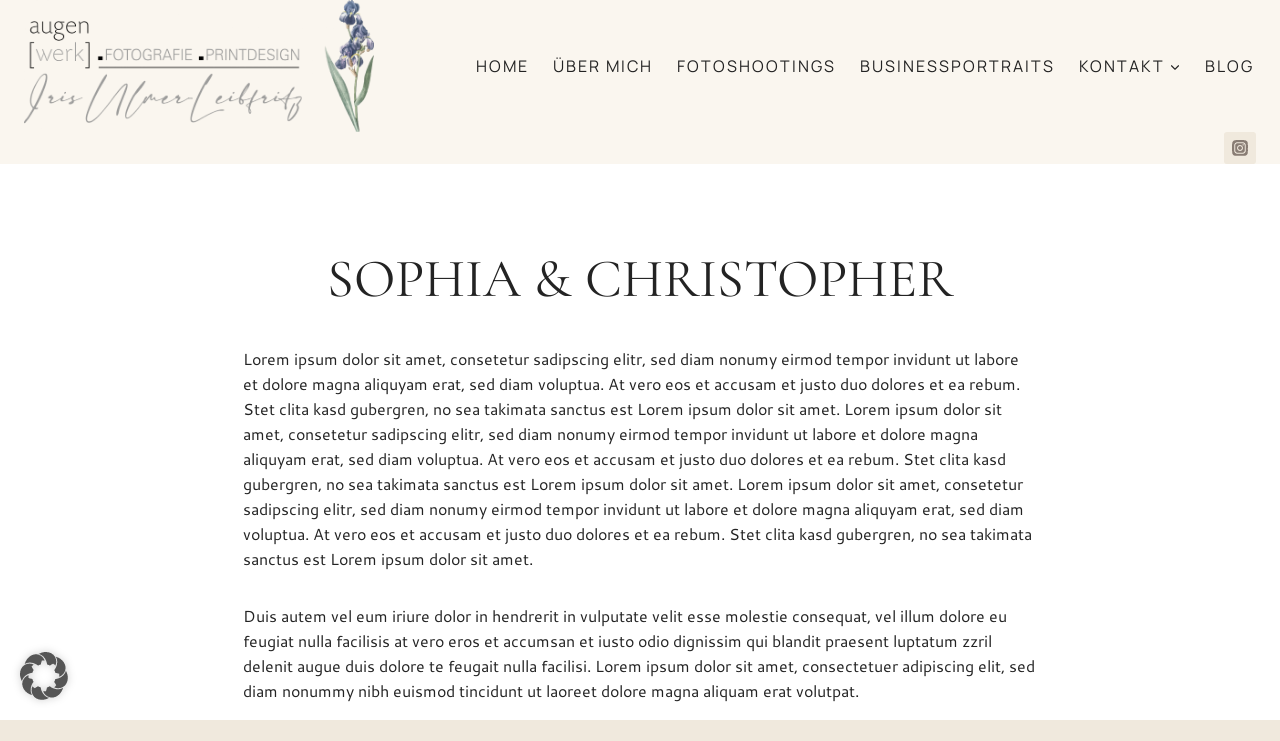

--- FILE ---
content_type: text/html; charset=UTF-8
request_url: https://fotografie-augenwerk.de/sophia-christopher
body_size: 27046
content:
<!doctype html>
<html lang="de" class="no-js" itemtype="https://schema.org/Blog" itemscope>
<head>
	<meta charset="UTF-8">
	<meta name="viewport" content="width=device-width, initial-scale=1, minimum-scale=1">
	<style>
#wpadminbar #wp-admin-bar-wccp_free_top_button .ab-icon:before {
	content: "\f160";
	color: #02CA02;
	top: 3px;
}
#wpadminbar #wp-admin-bar-wccp_free_top_button .ab-icon {
	transform: rotate(45deg);
}
</style>
<meta name='robots' content='index, follow, max-image-preview:large, max-snippet:-1, max-video-preview:-1' />

	<!-- This site is optimized with the Yoast SEO plugin v26.4 - https://yoast.com/wordpress/plugins/seo/ -->
	<title>Sophia &amp; Christopher - Hochzeitsfotografin Föhr &amp; Nordfriesland | Portrait &amp; Lifestyle</title>
	<link rel="canonical" href="https://fotografie-augenwerk.de/sophia-christopher" />
	<meta property="og:locale" content="de_DE" />
	<meta property="og:type" content="article" />
	<meta property="og:title" content="Sophia &amp; Christopher - Hochzeitsfotografin Föhr &amp; Nordfriesland | Portrait &amp; Lifestyle" />
	<meta property="og:description" content="Lorem ipsum dolor sit amet, consetetur sadipscing elitr, sed diam nonumy eirmod tempor invidunt ut labore et..." />
	<meta property="og:url" content="https://fotografie-augenwerk.de/sophia-christopher" />
	<meta property="og:site_name" content="Hochzeitsfotografin Föhr &amp; Nordfriesland | Portrait &amp; Lifestyle" />
	<meta property="article:published_time" content="2023-01-17T09:03:31+00:00" />
	<meta property="og:image" content="https://fotografie-augenwerk.de/wp-content/uploads/2023/01/Hochzeitsfotografie-WordPress-Theme-071.jpg" />
	<meta property="og:image:width" content="1344" />
	<meta property="og:image:height" content="896" />
	<meta property="og:image:type" content="image/jpeg" />
	<meta name="author" content="Iris-neue-WPS-0210" />
	<meta name="twitter:card" content="summary_large_image" />
	<meta name="twitter:label1" content="Verfasst von" />
	<meta name="twitter:data1" content="Iris-neue-WPS-0210" />
	<meta name="twitter:label2" content="Geschätzte Lesezeit" />
	<meta name="twitter:data2" content="1 Minute" />
	<script type="application/ld+json" class="yoast-schema-graph">{"@context":"https://schema.org","@graph":[{"@type":"Article","@id":"https://fotografie-augenwerk.de/sophia-christopher#article","isPartOf":{"@id":"https://fotografie-augenwerk.de/sophia-christopher"},"author":{"name":"Iris-neue-WPS-0210","@id":"https://fotografie-augenwerk.de/#/schema/person/b50dc4ea1f546e0c78bdfc331d858c3b"},"headline":"Sophia &#038; Christopher","datePublished":"2023-01-17T09:03:31+00:00","mainEntityOfPage":{"@id":"https://fotografie-augenwerk.de/sophia-christopher"},"wordCount":216,"commentCount":0,"publisher":{"@id":"https://fotografie-augenwerk.de/#organization"},"image":{"@id":"https://fotografie-augenwerk.de/sophia-christopher#primaryimage"},"thumbnailUrl":"https://fotografie-augenwerk.de/wp-content/uploads/2023/01/Hochzeitsfotografie-WordPress-Theme-071.jpg","articleSection":["Paarshootings"],"inLanguage":"de","potentialAction":[{"@type":"CommentAction","name":"Comment","target":["https://fotografie-augenwerk.de/sophia-christopher#respond"]}]},{"@type":"WebPage","@id":"https://fotografie-augenwerk.de/sophia-christopher","url":"https://fotografie-augenwerk.de/sophia-christopher","name":"Sophia & Christopher - Hochzeitsfotografin Föhr &amp; Nordfriesland | Portrait &amp; Lifestyle","isPartOf":{"@id":"https://fotografie-augenwerk.de/#website"},"primaryImageOfPage":{"@id":"https://fotografie-augenwerk.de/sophia-christopher#primaryimage"},"image":{"@id":"https://fotografie-augenwerk.de/sophia-christopher#primaryimage"},"thumbnailUrl":"https://fotografie-augenwerk.de/wp-content/uploads/2023/01/Hochzeitsfotografie-WordPress-Theme-071.jpg","datePublished":"2023-01-17T09:03:31+00:00","breadcrumb":{"@id":"https://fotografie-augenwerk.de/sophia-christopher#breadcrumb"},"inLanguage":"de","potentialAction":[{"@type":"ReadAction","target":["https://fotografie-augenwerk.de/sophia-christopher"]}]},{"@type":"ImageObject","inLanguage":"de","@id":"https://fotografie-augenwerk.de/sophia-christopher#primaryimage","url":"https://fotografie-augenwerk.de/wp-content/uploads/2023/01/Hochzeitsfotografie-WordPress-Theme-071.jpg","contentUrl":"https://fotografie-augenwerk.de/wp-content/uploads/2023/01/Hochzeitsfotografie-WordPress-Theme-071.jpg","width":1344,"height":896},{"@type":"BreadcrumbList","@id":"https://fotografie-augenwerk.de/sophia-christopher#breadcrumb","itemListElement":[{"@type":"ListItem","position":1,"name":"Startseite","item":"https://fotografie-augenwerk.de/"},{"@type":"ListItem","position":2,"name":"Sophia &#038; Christopher"}]},{"@type":"WebSite","@id":"https://fotografie-augenwerk.de/#website","url":"https://fotografie-augenwerk.de/","name":"fotografie-augenwerk.de","description":"stilvolle, kreative, detailverliebte Hochzeitsreportagen und Portraitshootings, emotionale Baby- und Familienbilder. Moderne Businessportraits","publisher":{"@id":"https://fotografie-augenwerk.de/#organization"},"potentialAction":[{"@type":"SearchAction","target":{"@type":"EntryPoint","urlTemplate":"https://fotografie-augenwerk.de/?s={search_term_string}"},"query-input":{"@type":"PropertyValueSpecification","valueRequired":true,"valueName":"search_term_string"}}],"inLanguage":"de"},{"@type":"Organization","@id":"https://fotografie-augenwerk.de/#organization","name":"augenwerk Fotografie und Printdesign","url":"https://fotografie-augenwerk.de/","logo":{"@type":"ImageObject","inLanguage":"de","@id":"https://fotografie-augenwerk.de/#/schema/logo/image/","url":"https://fotografie-augenwerk.de/wp-content/uploads/2023/10/cropped-augenwerk-Logo-Script-mit-Iris.png","contentUrl":"https://fotografie-augenwerk.de/wp-content/uploads/2023/10/cropped-augenwerk-Logo-Script-mit-Iris.png","width":3473,"height":1310,"caption":"augenwerk Fotografie und Printdesign"},"image":{"@id":"https://fotografie-augenwerk.de/#/schema/logo/image/"},"sameAs":["https://www.instagram.com/irisulmerleibfritz"]},{"@type":"Person","@id":"https://fotografie-augenwerk.de/#/schema/person/b50dc4ea1f546e0c78bdfc331d858c3b","name":"Iris-neue-WPS-0210","image":{"@type":"ImageObject","inLanguage":"de","@id":"https://fotografie-augenwerk.de/#/schema/person/image/","url":"https://secure.gravatar.com/avatar/f52f560730020f938945ccd8d7e92ab48831f62a04ecb13bb03ed8aaf5213ddb?s=96&d=mm&r=g","contentUrl":"https://secure.gravatar.com/avatar/f52f560730020f938945ccd8d7e92ab48831f62a04ecb13bb03ed8aaf5213ddb?s=96&d=mm&r=g","caption":"Iris-neue-WPS-0210"},"sameAs":["https://neuewebseitetestseit.live-website.com"],"url":"https://fotografie-augenwerk.de/author/iris-neue-wps-0210"}]}</script>
	<!-- / Yoast SEO plugin. -->


<link rel="alternate" type="application/rss+xml" title="Hochzeitsfotografin Föhr &amp; Nordfriesland | Portrait &amp; Lifestyle &raquo; Feed" href="https://fotografie-augenwerk.de/feed" />
<link rel="alternate" type="application/rss+xml" title="Hochzeitsfotografin Föhr &amp; Nordfriesland | Portrait &amp; Lifestyle &raquo; Kommentar-Feed" href="https://fotografie-augenwerk.de/comments/feed" />
			<script>document.documentElement.classList.remove( 'no-js' );</script>
			<link rel="alternate" type="application/rss+xml" title="Hochzeitsfotografin Föhr &amp; Nordfriesland | Portrait &amp; Lifestyle &raquo; Sophia &#038; Christopher-Kommentar-Feed" href="https://fotografie-augenwerk.de/sophia-christopher/feed" />
<link rel="alternate" title="oEmbed (JSON)" type="application/json+oembed" href="https://fotografie-augenwerk.de/wp-json/oembed/1.0/embed?url=https%3A%2F%2Ffotografie-augenwerk.de%2Fsophia-christopher" />
<link rel="alternate" title="oEmbed (XML)" type="text/xml+oembed" href="https://fotografie-augenwerk.de/wp-json/oembed/1.0/embed?url=https%3A%2F%2Ffotografie-augenwerk.de%2Fsophia-christopher&#038;format=xml" />
<style id='wp-img-auto-sizes-contain-inline-css'>
img:is([sizes=auto i],[sizes^="auto," i]){contain-intrinsic-size:3000px 1500px}
/*# sourceURL=wp-img-auto-sizes-contain-inline-css */
</style>
<style id='wp-emoji-styles-inline-css'>

	img.wp-smiley, img.emoji {
		display: inline !important;
		border: none !important;
		box-shadow: none !important;
		height: 1em !important;
		width: 1em !important;
		margin: 0 0.07em !important;
		vertical-align: -0.1em !important;
		background: none !important;
		padding: 0 !important;
	}
/*# sourceURL=wp-emoji-styles-inline-css */
</style>
<style id='wp-block-library-inline-css'>
:root{--wp-block-synced-color:#7a00df;--wp-block-synced-color--rgb:122,0,223;--wp-bound-block-color:var(--wp-block-synced-color);--wp-editor-canvas-background:#ddd;--wp-admin-theme-color:#007cba;--wp-admin-theme-color--rgb:0,124,186;--wp-admin-theme-color-darker-10:#006ba1;--wp-admin-theme-color-darker-10--rgb:0,107,160.5;--wp-admin-theme-color-darker-20:#005a87;--wp-admin-theme-color-darker-20--rgb:0,90,135;--wp-admin-border-width-focus:2px}@media (min-resolution:192dpi){:root{--wp-admin-border-width-focus:1.5px}}.wp-element-button{cursor:pointer}:root .has-very-light-gray-background-color{background-color:#eee}:root .has-very-dark-gray-background-color{background-color:#313131}:root .has-very-light-gray-color{color:#eee}:root .has-very-dark-gray-color{color:#313131}:root .has-vivid-green-cyan-to-vivid-cyan-blue-gradient-background{background:linear-gradient(135deg,#00d084,#0693e3)}:root .has-purple-crush-gradient-background{background:linear-gradient(135deg,#34e2e4,#4721fb 50%,#ab1dfe)}:root .has-hazy-dawn-gradient-background{background:linear-gradient(135deg,#faaca8,#dad0ec)}:root .has-subdued-olive-gradient-background{background:linear-gradient(135deg,#fafae1,#67a671)}:root .has-atomic-cream-gradient-background{background:linear-gradient(135deg,#fdd79a,#004a59)}:root .has-nightshade-gradient-background{background:linear-gradient(135deg,#330968,#31cdcf)}:root .has-midnight-gradient-background{background:linear-gradient(135deg,#020381,#2874fc)}:root{--wp--preset--font-size--normal:16px;--wp--preset--font-size--huge:42px}.has-regular-font-size{font-size:1em}.has-larger-font-size{font-size:2.625em}.has-normal-font-size{font-size:var(--wp--preset--font-size--normal)}.has-huge-font-size{font-size:var(--wp--preset--font-size--huge)}.has-text-align-center{text-align:center}.has-text-align-left{text-align:left}.has-text-align-right{text-align:right}.has-fit-text{white-space:nowrap!important}#end-resizable-editor-section{display:none}.aligncenter{clear:both}.items-justified-left{justify-content:flex-start}.items-justified-center{justify-content:center}.items-justified-right{justify-content:flex-end}.items-justified-space-between{justify-content:space-between}.screen-reader-text{border:0;clip-path:inset(50%);height:1px;margin:-1px;overflow:hidden;padding:0;position:absolute;width:1px;word-wrap:normal!important}.screen-reader-text:focus{background-color:#ddd;clip-path:none;color:#444;display:block;font-size:1em;height:auto;left:5px;line-height:normal;padding:15px 23px 14px;text-decoration:none;top:5px;width:auto;z-index:100000}html :where(.has-border-color){border-style:solid}html :where([style*=border-top-color]){border-top-style:solid}html :where([style*=border-right-color]){border-right-style:solid}html :where([style*=border-bottom-color]){border-bottom-style:solid}html :where([style*=border-left-color]){border-left-style:solid}html :where([style*=border-width]){border-style:solid}html :where([style*=border-top-width]){border-top-style:solid}html :where([style*=border-right-width]){border-right-style:solid}html :where([style*=border-bottom-width]){border-bottom-style:solid}html :where([style*=border-left-width]){border-left-style:solid}html :where(img[class*=wp-image-]){height:auto;max-width:100%}:where(figure){margin:0 0 1em}html :where(.is-position-sticky){--wp-admin--admin-bar--position-offset:var(--wp-admin--admin-bar--height,0px)}@media screen and (max-width:600px){html :where(.is-position-sticky){--wp-admin--admin-bar--position-offset:0px}}

/*# sourceURL=wp-block-library-inline-css */
</style><style id='wp-block-columns-inline-css'>
.wp-block-columns{box-sizing:border-box;display:flex;flex-wrap:wrap!important}@media (min-width:782px){.wp-block-columns{flex-wrap:nowrap!important}}.wp-block-columns{align-items:normal!important}.wp-block-columns.are-vertically-aligned-top{align-items:flex-start}.wp-block-columns.are-vertically-aligned-center{align-items:center}.wp-block-columns.are-vertically-aligned-bottom{align-items:flex-end}@media (max-width:781px){.wp-block-columns:not(.is-not-stacked-on-mobile)>.wp-block-column{flex-basis:100%!important}}@media (min-width:782px){.wp-block-columns:not(.is-not-stacked-on-mobile)>.wp-block-column{flex-basis:0;flex-grow:1}.wp-block-columns:not(.is-not-stacked-on-mobile)>.wp-block-column[style*=flex-basis]{flex-grow:0}}.wp-block-columns.is-not-stacked-on-mobile{flex-wrap:nowrap!important}.wp-block-columns.is-not-stacked-on-mobile>.wp-block-column{flex-basis:0;flex-grow:1}.wp-block-columns.is-not-stacked-on-mobile>.wp-block-column[style*=flex-basis]{flex-grow:0}:where(.wp-block-columns){margin-bottom:1.75em}:where(.wp-block-columns.has-background){padding:1.25em 2.375em}.wp-block-column{flex-grow:1;min-width:0;overflow-wrap:break-word;word-break:break-word}.wp-block-column.is-vertically-aligned-top{align-self:flex-start}.wp-block-column.is-vertically-aligned-center{align-self:center}.wp-block-column.is-vertically-aligned-bottom{align-self:flex-end}.wp-block-column.is-vertically-aligned-stretch{align-self:stretch}.wp-block-column.is-vertically-aligned-bottom,.wp-block-column.is-vertically-aligned-center,.wp-block-column.is-vertically-aligned-top{width:100%}
/*# sourceURL=https://fotografie-augenwerk.de/wp-includes/blocks/columns/style.min.css */
</style>
<style id='global-styles-inline-css'>
:root{--wp--preset--aspect-ratio--square: 1;--wp--preset--aspect-ratio--4-3: 4/3;--wp--preset--aspect-ratio--3-4: 3/4;--wp--preset--aspect-ratio--3-2: 3/2;--wp--preset--aspect-ratio--2-3: 2/3;--wp--preset--aspect-ratio--16-9: 16/9;--wp--preset--aspect-ratio--9-16: 9/16;--wp--preset--color--black: #000000;--wp--preset--color--cyan-bluish-gray: #abb8c3;--wp--preset--color--white: #ffffff;--wp--preset--color--pale-pink: #f78da7;--wp--preset--color--vivid-red: #cf2e2e;--wp--preset--color--luminous-vivid-orange: #ff6900;--wp--preset--color--luminous-vivid-amber: #fcb900;--wp--preset--color--light-green-cyan: #7bdcb5;--wp--preset--color--vivid-green-cyan: #00d084;--wp--preset--color--pale-cyan-blue: #8ed1fc;--wp--preset--color--vivid-cyan-blue: #0693e3;--wp--preset--color--vivid-purple: #9b51e0;--wp--preset--color--theme-palette-1: var(--global-palette1);--wp--preset--color--theme-palette-2: var(--global-palette2);--wp--preset--color--theme-palette-3: var(--global-palette3);--wp--preset--color--theme-palette-4: var(--global-palette4);--wp--preset--color--theme-palette-5: var(--global-palette5);--wp--preset--color--theme-palette-6: var(--global-palette6);--wp--preset--color--theme-palette-7: var(--global-palette7);--wp--preset--color--theme-palette-8: var(--global-palette8);--wp--preset--color--theme-palette-9: var(--global-palette9);--wp--preset--color--theme-palette-10: var(--global-palette10);--wp--preset--color--theme-palette-11: var(--global-palette11);--wp--preset--color--theme-palette-12: var(--global-palette12);--wp--preset--color--theme-palette-13: var(--global-palette13);--wp--preset--color--theme-palette-14: var(--global-palette14);--wp--preset--color--theme-palette-15: var(--global-palette15);--wp--preset--gradient--vivid-cyan-blue-to-vivid-purple: linear-gradient(135deg,rgb(6,147,227) 0%,rgb(155,81,224) 100%);--wp--preset--gradient--light-green-cyan-to-vivid-green-cyan: linear-gradient(135deg,rgb(122,220,180) 0%,rgb(0,208,130) 100%);--wp--preset--gradient--luminous-vivid-amber-to-luminous-vivid-orange: linear-gradient(135deg,rgb(252,185,0) 0%,rgb(255,105,0) 100%);--wp--preset--gradient--luminous-vivid-orange-to-vivid-red: linear-gradient(135deg,rgb(255,105,0) 0%,rgb(207,46,46) 100%);--wp--preset--gradient--very-light-gray-to-cyan-bluish-gray: linear-gradient(135deg,rgb(238,238,238) 0%,rgb(169,184,195) 100%);--wp--preset--gradient--cool-to-warm-spectrum: linear-gradient(135deg,rgb(74,234,220) 0%,rgb(151,120,209) 20%,rgb(207,42,186) 40%,rgb(238,44,130) 60%,rgb(251,105,98) 80%,rgb(254,248,76) 100%);--wp--preset--gradient--blush-light-purple: linear-gradient(135deg,rgb(255,206,236) 0%,rgb(152,150,240) 100%);--wp--preset--gradient--blush-bordeaux: linear-gradient(135deg,rgb(254,205,165) 0%,rgb(254,45,45) 50%,rgb(107,0,62) 100%);--wp--preset--gradient--luminous-dusk: linear-gradient(135deg,rgb(255,203,112) 0%,rgb(199,81,192) 50%,rgb(65,88,208) 100%);--wp--preset--gradient--pale-ocean: linear-gradient(135deg,rgb(255,245,203) 0%,rgb(182,227,212) 50%,rgb(51,167,181) 100%);--wp--preset--gradient--electric-grass: linear-gradient(135deg,rgb(202,248,128) 0%,rgb(113,206,126) 100%);--wp--preset--gradient--midnight: linear-gradient(135deg,rgb(2,3,129) 0%,rgb(40,116,252) 100%);--wp--preset--font-size--small: var(--global-font-size-small);--wp--preset--font-size--medium: var(--global-font-size-medium);--wp--preset--font-size--large: var(--global-font-size-large);--wp--preset--font-size--x-large: 42px;--wp--preset--font-size--larger: var(--global-font-size-larger);--wp--preset--font-size--xxlarge: var(--global-font-size-xxlarge);--wp--preset--spacing--20: 0.44rem;--wp--preset--spacing--30: 0.67rem;--wp--preset--spacing--40: 1rem;--wp--preset--spacing--50: 1.5rem;--wp--preset--spacing--60: 2.25rem;--wp--preset--spacing--70: 3.38rem;--wp--preset--spacing--80: 5.06rem;--wp--preset--shadow--natural: 6px 6px 9px rgba(0, 0, 0, 0.2);--wp--preset--shadow--deep: 12px 12px 50px rgba(0, 0, 0, 0.4);--wp--preset--shadow--sharp: 6px 6px 0px rgba(0, 0, 0, 0.2);--wp--preset--shadow--outlined: 6px 6px 0px -3px rgb(255, 255, 255), 6px 6px rgb(0, 0, 0);--wp--preset--shadow--crisp: 6px 6px 0px rgb(0, 0, 0);}:where(.is-layout-flex){gap: 0.5em;}:where(.is-layout-grid){gap: 0.5em;}body .is-layout-flex{display: flex;}.is-layout-flex{flex-wrap: wrap;align-items: center;}.is-layout-flex > :is(*, div){margin: 0;}body .is-layout-grid{display: grid;}.is-layout-grid > :is(*, div){margin: 0;}:where(.wp-block-columns.is-layout-flex){gap: 2em;}:where(.wp-block-columns.is-layout-grid){gap: 2em;}:where(.wp-block-post-template.is-layout-flex){gap: 1.25em;}:where(.wp-block-post-template.is-layout-grid){gap: 1.25em;}.has-black-color{color: var(--wp--preset--color--black) !important;}.has-cyan-bluish-gray-color{color: var(--wp--preset--color--cyan-bluish-gray) !important;}.has-white-color{color: var(--wp--preset--color--white) !important;}.has-pale-pink-color{color: var(--wp--preset--color--pale-pink) !important;}.has-vivid-red-color{color: var(--wp--preset--color--vivid-red) !important;}.has-luminous-vivid-orange-color{color: var(--wp--preset--color--luminous-vivid-orange) !important;}.has-luminous-vivid-amber-color{color: var(--wp--preset--color--luminous-vivid-amber) !important;}.has-light-green-cyan-color{color: var(--wp--preset--color--light-green-cyan) !important;}.has-vivid-green-cyan-color{color: var(--wp--preset--color--vivid-green-cyan) !important;}.has-pale-cyan-blue-color{color: var(--wp--preset--color--pale-cyan-blue) !important;}.has-vivid-cyan-blue-color{color: var(--wp--preset--color--vivid-cyan-blue) !important;}.has-vivid-purple-color{color: var(--wp--preset--color--vivid-purple) !important;}.has-black-background-color{background-color: var(--wp--preset--color--black) !important;}.has-cyan-bluish-gray-background-color{background-color: var(--wp--preset--color--cyan-bluish-gray) !important;}.has-white-background-color{background-color: var(--wp--preset--color--white) !important;}.has-pale-pink-background-color{background-color: var(--wp--preset--color--pale-pink) !important;}.has-vivid-red-background-color{background-color: var(--wp--preset--color--vivid-red) !important;}.has-luminous-vivid-orange-background-color{background-color: var(--wp--preset--color--luminous-vivid-orange) !important;}.has-luminous-vivid-amber-background-color{background-color: var(--wp--preset--color--luminous-vivid-amber) !important;}.has-light-green-cyan-background-color{background-color: var(--wp--preset--color--light-green-cyan) !important;}.has-vivid-green-cyan-background-color{background-color: var(--wp--preset--color--vivid-green-cyan) !important;}.has-pale-cyan-blue-background-color{background-color: var(--wp--preset--color--pale-cyan-blue) !important;}.has-vivid-cyan-blue-background-color{background-color: var(--wp--preset--color--vivid-cyan-blue) !important;}.has-vivid-purple-background-color{background-color: var(--wp--preset--color--vivid-purple) !important;}.has-black-border-color{border-color: var(--wp--preset--color--black) !important;}.has-cyan-bluish-gray-border-color{border-color: var(--wp--preset--color--cyan-bluish-gray) !important;}.has-white-border-color{border-color: var(--wp--preset--color--white) !important;}.has-pale-pink-border-color{border-color: var(--wp--preset--color--pale-pink) !important;}.has-vivid-red-border-color{border-color: var(--wp--preset--color--vivid-red) !important;}.has-luminous-vivid-orange-border-color{border-color: var(--wp--preset--color--luminous-vivid-orange) !important;}.has-luminous-vivid-amber-border-color{border-color: var(--wp--preset--color--luminous-vivid-amber) !important;}.has-light-green-cyan-border-color{border-color: var(--wp--preset--color--light-green-cyan) !important;}.has-vivid-green-cyan-border-color{border-color: var(--wp--preset--color--vivid-green-cyan) !important;}.has-pale-cyan-blue-border-color{border-color: var(--wp--preset--color--pale-cyan-blue) !important;}.has-vivid-cyan-blue-border-color{border-color: var(--wp--preset--color--vivid-cyan-blue) !important;}.has-vivid-purple-border-color{border-color: var(--wp--preset--color--vivid-purple) !important;}.has-vivid-cyan-blue-to-vivid-purple-gradient-background{background: var(--wp--preset--gradient--vivid-cyan-blue-to-vivid-purple) !important;}.has-light-green-cyan-to-vivid-green-cyan-gradient-background{background: var(--wp--preset--gradient--light-green-cyan-to-vivid-green-cyan) !important;}.has-luminous-vivid-amber-to-luminous-vivid-orange-gradient-background{background: var(--wp--preset--gradient--luminous-vivid-amber-to-luminous-vivid-orange) !important;}.has-luminous-vivid-orange-to-vivid-red-gradient-background{background: var(--wp--preset--gradient--luminous-vivid-orange-to-vivid-red) !important;}.has-very-light-gray-to-cyan-bluish-gray-gradient-background{background: var(--wp--preset--gradient--very-light-gray-to-cyan-bluish-gray) !important;}.has-cool-to-warm-spectrum-gradient-background{background: var(--wp--preset--gradient--cool-to-warm-spectrum) !important;}.has-blush-light-purple-gradient-background{background: var(--wp--preset--gradient--blush-light-purple) !important;}.has-blush-bordeaux-gradient-background{background: var(--wp--preset--gradient--blush-bordeaux) !important;}.has-luminous-dusk-gradient-background{background: var(--wp--preset--gradient--luminous-dusk) !important;}.has-pale-ocean-gradient-background{background: var(--wp--preset--gradient--pale-ocean) !important;}.has-electric-grass-gradient-background{background: var(--wp--preset--gradient--electric-grass) !important;}.has-midnight-gradient-background{background: var(--wp--preset--gradient--midnight) !important;}.has-small-font-size{font-size: var(--wp--preset--font-size--small) !important;}.has-medium-font-size{font-size: var(--wp--preset--font-size--medium) !important;}.has-large-font-size{font-size: var(--wp--preset--font-size--large) !important;}.has-x-large-font-size{font-size: var(--wp--preset--font-size--x-large) !important;}
:where(.wp-block-columns.is-layout-flex){gap: 2em;}:where(.wp-block-columns.is-layout-grid){gap: 2em;}
/*# sourceURL=global-styles-inline-css */
</style>
<style id='core-block-supports-inline-css'>
.wp-container-core-columns-is-layout-9d6595d7{flex-wrap:nowrap;}
/*# sourceURL=core-block-supports-inline-css */
</style>

<style id='classic-theme-styles-inline-css'>
/*! This file is auto-generated */
.wp-block-button__link{color:#fff;background-color:#32373c;border-radius:9999px;box-shadow:none;text-decoration:none;padding:calc(.667em + 2px) calc(1.333em + 2px);font-size:1.125em}.wp-block-file__button{background:#32373c;color:#fff;text-decoration:none}
/*# sourceURL=/wp-includes/css/classic-themes.min.css */
</style>
<link rel='stylesheet' id='kadence-global-css' href='https://fotografie-augenwerk.de/wp-content/themes/kadence/assets/css/global.min.css?ver=1.4.2' media='all' />
<style id='kadence-global-inline-css'>
/* Kadence Base CSS */
:root{--global-palette1:#bdb7a2;--global-palette2:#7d8574;--global-palette3:#232323;--global-palette4:#887c73;--global-palette5:#c99976;--global-palette6:#caad9a;--global-palette7:#f0e9dd;--global-palette8:#faf6ef;--global-palette9:#FFFFFF;--global-palette10:oklch(from var(--global-palette1) calc(l + 0.10 * (1 - l)) calc(c * 1.00) calc(h + 180) / 100%);--global-palette11:#13612e;--global-palette12:#1159af;--global-palette13:#b82105;--global-palette14:#f7630c;--global-palette15:#f5a524;--global-palette9rgb:255, 255, 255;--global-palette-highlight:var(--global-palette1);--global-palette-highlight-alt:var(--global-palette3);--global-palette-highlight-alt2:var(--global-palette9);--global-palette-btn-bg:var(--global-palette1);--global-palette-btn-bg-hover:var(--global-palette2);--global-palette-btn:var(--global-palette9);--global-palette-btn-hover:var(--global-palette9);--global-palette-btn-sec-bg:var(--global-palette7);--global-palette-btn-sec-bg-hover:var(--global-palette2);--global-palette-btn-sec:var(--global-palette3);--global-palette-btn-sec-hover:var(--global-palette9);--global-body-font-family:Cantarell, sans-serif;--global-heading-font-family:'Cormorant Garamond', serif;--global-primary-nav-font-family:Manrope, sans-serif;--global-fallback-font:sans-serif;--global-display-fallback-font:sans-serif;--global-content-width:1290px;--global-content-wide-width:calc(1290px + 230px);--global-content-narrow-width:842px;--global-content-edge-padding:1.5rem;--global-content-boxed-padding:2rem;--global-calc-content-width:calc(1290px - var(--global-content-edge-padding) - var(--global-content-edge-padding) );--wp--style--global--content-size:var(--global-calc-content-width);}.wp-site-blocks{--global-vw:calc( 100vw - ( 0.5 * var(--scrollbar-offset)));}body{background:var(--global-palette7);}body, input, select, optgroup, textarea{font-style:normal;font-weight:normal;font-size:16px;line-height:1.6;font-family:var(--global-body-font-family);color:var(--global-palette3);}.content-bg, body.content-style-unboxed .site{background:var(--global-palette9);}h1,h2,h3,h4,h5,h6{font-family:var(--global-heading-font-family);}h1{font-style:normal;font-weight:normal;font-size:50px;line-height:1.4;text-transform:uppercase;color:var(--global-palette3);}h2{font-style:normal;font-weight:normal;font-size:35px;line-height:1.3;letter-spacing:0em;text-transform:uppercase;color:var(--global-palette3);}h3{font-style:normal;font-weight:normal;font-size:28px;line-height:1.5;text-transform:none;color:var(--global-palette3);}h4{font-style:normal;font-weight:normal;font-size:24px;line-height:1.5;text-transform:none;color:var(--global-palette3);}h5{font-style:normal;font-weight:normal;font-size:20px;line-height:1.5;text-transform:uppercase;color:var(--global-palette4);}h6{font-style:normal;font-weight:400;font-size:20px;line-height:1.5;letter-spacing:0px;text-transform:uppercase;color:var(--global-palette1);}@media all and (max-width: 767px){h1{font-size:28px;}h2{font-size:26px;}}.entry-hero .kadence-breadcrumbs{max-width:1290px;}.site-container, .site-header-row-layout-contained, .site-footer-row-layout-contained, .entry-hero-layout-contained, .comments-area, .alignfull > .wp-block-cover__inner-container, .alignwide > .wp-block-cover__inner-container{max-width:var(--global-content-width);}.content-width-narrow .content-container.site-container, .content-width-narrow .hero-container.site-container{max-width:var(--global-content-narrow-width);}@media all and (min-width: 1520px){.wp-site-blocks .content-container  .alignwide{margin-left:-115px;margin-right:-115px;width:unset;max-width:unset;}}@media all and (min-width: 1102px){.content-width-narrow .wp-site-blocks .content-container .alignwide{margin-left:-130px;margin-right:-130px;width:unset;max-width:unset;}}.content-style-boxed .wp-site-blocks .entry-content .alignwide{margin-left:calc( -1 * var( --global-content-boxed-padding ) );margin-right:calc( -1 * var( --global-content-boxed-padding ) );}.content-area{margin-top:5rem;margin-bottom:5rem;}@media all and (max-width: 1024px){.content-area{margin-top:3rem;margin-bottom:3rem;}}@media all and (max-width: 767px){.content-area{margin-top:2rem;margin-bottom:2rem;}}@media all and (max-width: 1024px){:root{--global-content-boxed-padding:2rem;}}@media all and (max-width: 767px){:root{--global-content-boxed-padding:1.5rem;}}.entry-content-wrap{padding:2rem;}@media all and (max-width: 1024px){.entry-content-wrap{padding:2rem;}}@media all and (max-width: 767px){.entry-content-wrap{padding:1.5rem;}}.entry.single-entry{box-shadow:0px 15px 15px -10px rgba(0,0,0,0.05);}.entry.loop-entry{box-shadow:0px 15px 15px -10px rgba(0,0,0,0.05);}.loop-entry .entry-content-wrap{padding:2rem;}@media all and (max-width: 1024px){.loop-entry .entry-content-wrap{padding:2rem;}}@media all and (max-width: 767px){.loop-entry .entry-content-wrap{padding:1.5rem;}}button, .button, .wp-block-button__link, input[type="button"], input[type="reset"], input[type="submit"], .fl-button, .elementor-button-wrapper .elementor-button, .wc-block-components-checkout-place-order-button, .wc-block-cart__submit{font-style:normal;font-weight:500;font-size:15px;letter-spacing:2px;font-family:Manrope, sans-serif;text-transform:uppercase;border-radius:50px;padding:20px 42px 20px 42px;box-shadow:0px 0px 0px -7px rgba(0,0,0,0);}.wp-block-button.is-style-outline .wp-block-button__link{padding:20px 42px 20px 42px;}button:hover, button:focus, button:active, .button:hover, .button:focus, .button:active, .wp-block-button__link:hover, .wp-block-button__link:focus, .wp-block-button__link:active, input[type="button"]:hover, input[type="button"]:focus, input[type="button"]:active, input[type="reset"]:hover, input[type="reset"]:focus, input[type="reset"]:active, input[type="submit"]:hover, input[type="submit"]:focus, input[type="submit"]:active, .elementor-button-wrapper .elementor-button:hover, .elementor-button-wrapper .elementor-button:focus, .elementor-button-wrapper .elementor-button:active, .wc-block-cart__submit:hover{box-shadow:0px 15px 25px -7px rgba(0,0,0,0.1);}.kb-button.kb-btn-global-outline.kb-btn-global-inherit{padding-top:calc(20px - 2px);padding-right:calc(42px - 2px);padding-bottom:calc(20px - 2px);padding-left:calc(42px - 2px);}button.button-style-secondary, .button.button-style-secondary, .wp-block-button__link.button-style-secondary, input[type="button"].button-style-secondary, input[type="reset"].button-style-secondary, input[type="submit"].button-style-secondary, .fl-button.button-style-secondary, .elementor-button-wrapper .elementor-button.button-style-secondary, .wc-block-components-checkout-place-order-button.button-style-secondary, .wc-block-cart__submit.button-style-secondary{font-style:normal;font-weight:500;font-size:15px;letter-spacing:2px;font-family:Manrope, sans-serif;text-transform:uppercase;}@media all and (min-width: 1025px){.transparent-header .entry-hero .entry-hero-container-inner{padding-top:calc(80px + 0px);}}@media all and (max-width: 1024px){.mobile-transparent-header .entry-hero .entry-hero-container-inner{padding-top:calc(0px + 0px);}}@media all and (max-width: 767px){.mobile-transparent-header .entry-hero .entry-hero-container-inner{padding-top:calc(0px + 0px);}}#kt-scroll-up-reader, #kt-scroll-up{border-radius:0px 0px 0px 0px;bottom:30px;font-size:1.2em;padding:0.4em 0.4em 0.4em 0.4em;}#kt-scroll-up-reader.scroll-up-side-right, #kt-scroll-up.scroll-up-side-right{right:30px;}#kt-scroll-up-reader.scroll-up-side-left, #kt-scroll-up.scroll-up-side-left{left:30px;}body.single .entry-related{background:var(--global-palette8);}.wp-site-blocks .post-title h1{font-style:normal;font-size:54px;line-height:1.3;}@media all and (max-width: 1024px){.wp-site-blocks .post-title h1{font-size:45px;}}@media all and (max-width: 767px){.wp-site-blocks .post-title h1{font-size:34px;}}.entry-hero.post-hero-section .entry-header{min-height:200px;}.loop-entry.type-post h2.entry-title{font-style:normal;font-size:25px;color:var(--global-palette4);}
/* Kadence Header CSS */
@media all and (max-width: 1024px){.mobile-transparent-header #masthead{position:absolute;left:0px;right:0px;z-index:100;}.kadence-scrollbar-fixer.mobile-transparent-header #masthead{right:var(--scrollbar-offset,0);}.mobile-transparent-header #masthead, .mobile-transparent-header .site-top-header-wrap .site-header-row-container-inner, .mobile-transparent-header .site-main-header-wrap .site-header-row-container-inner, .mobile-transparent-header .site-bottom-header-wrap .site-header-row-container-inner{background:transparent;}.site-header-row-tablet-layout-fullwidth, .site-header-row-tablet-layout-standard{padding:0px;}}@media all and (min-width: 1025px){.transparent-header #masthead{position:absolute;left:0px;right:0px;z-index:100;}.transparent-header.kadence-scrollbar-fixer #masthead{right:var(--scrollbar-offset,0);}.transparent-header #masthead, .transparent-header .site-top-header-wrap .site-header-row-container-inner, .transparent-header .site-main-header-wrap .site-header-row-container-inner, .transparent-header .site-bottom-header-wrap .site-header-row-container-inner{background:transparent;}}.site-branding a.brand img{max-width:350px;}.site-branding a.brand img.svg-logo-image{width:350px;}@media all and (max-width: 767px){.site-branding a.brand img{max-width:200px;}.site-branding a.brand img.svg-logo-image{width:200px;}}.site-branding{padding:0px 0px 0px 0px;}#masthead, #masthead .kadence-sticky-header.item-is-fixed:not(.item-at-start):not(.site-header-row-container):not(.site-main-header-wrap), #masthead .kadence-sticky-header.item-is-fixed:not(.item-at-start) > .site-header-row-container-inner{background:var(--global-palette8);}.site-main-header-wrap .site-header-row-container-inner{background:var(--global-palette8);}.site-main-header-inner-wrap{min-height:80px;}.site-top-header-inner-wrap{min-height:0px;}.site-bottom-header-inner-wrap{min-height:0px;}.header-navigation[class*="header-navigation-style-underline"] .header-menu-container.primary-menu-container>ul>li>a:after{width:calc( 100% - 0.25em);}.main-navigation .primary-menu-container > ul > li.menu-item > a{padding-left:calc(0.25em / 2);padding-right:calc(0.25em / 2);padding-top:0.03em;padding-bottom:0.03em;color:var(--global-palette3);background:var(--global-palette8);}.main-navigation .primary-menu-container > ul > li.menu-item .dropdown-nav-special-toggle{right:calc(0.25em / 2);}.main-navigation .primary-menu-container > ul li.menu-item > a{font-style:normal;font-weight:normal;font-size:16px;line-height:1.3;letter-spacing:2px;font-family:var(--global-primary-nav-font-family);text-transform:uppercase;}.main-navigation .primary-menu-container > ul > li.menu-item > a:hover{color:var(--global-palette4);}.main-navigation .primary-menu-container > ul > li.menu-item.current-menu-item > a{color:var(--global-palette3);}.header-navigation .header-menu-container ul ul.sub-menu, .header-navigation .header-menu-container ul ul.submenu{background:var(--global-palette9);box-shadow:0px 2px 60px 0px rgba(0,0,0,0.1);}.header-navigation .header-menu-container ul ul li.menu-item, .header-menu-container ul.menu > li.kadence-menu-mega-enabled > ul > li.menu-item > a{border-bottom:1px solid var(--global-palette8);border-radius:0px 0px 0px 0px;}.header-navigation .header-menu-container ul ul li.menu-item > a{width:200px;padding-top:1em;padding-bottom:1em;color:var(--global-palette3);font-style:normal;font-weight:normal;font-size:14px;letter-spacing:2px;font-family:Manrope, sans-serif;}.header-navigation .header-menu-container ul ul li.menu-item > a:hover{color:var(--global-palette1);background:var(--global-palette8);border-radius:0px 0px 0px 0px;}.header-navigation .header-menu-container ul ul li.menu-item.current-menu-item > a{color:var(--global-palette1);background:var(--global-palette8);border-radius:0px 0px 0px 0px;}.mobile-toggle-open-container .menu-toggle-open, .mobile-toggle-open-container .menu-toggle-open:focus{background:var(--global-palette1);color:var(--global-palette3);padding:0.4em 0.6em 0.4em 0.6em;font-size:14px;}.mobile-toggle-open-container .menu-toggle-open.menu-toggle-style-bordered{border:1px solid currentColor;}.mobile-toggle-open-container .menu-toggle-open .menu-toggle-icon{font-size:40px;}.mobile-toggle-open-container .menu-toggle-open:hover, .mobile-toggle-open-container .menu-toggle-open:focus-visible{color:var(--global-palette3);background:var(--global-palette1);}.mobile-navigation ul li{font-style:normal;font-weight:normal;font-size:20px;font-family:'GFS Didot', serif;text-transform:uppercase;}@media all and (max-width: 767px){.mobile-navigation ul li{font-size:17px;}}.mobile-navigation ul li a{padding-top:1em;padding-bottom:1em;}.mobile-navigation ul li > a, .mobile-navigation ul li.menu-item-has-children > .drawer-nav-drop-wrap{background:var(--global-palette7);color:var(--global-palette3);}.mobile-navigation ul li > a:hover, .mobile-navigation ul li.menu-item-has-children > .drawer-nav-drop-wrap:hover{background:var(--global-palette7);color:var(--global-palette4);}.mobile-navigation ul li.current-menu-item > a, .mobile-navigation ul li.current-menu-item.menu-item-has-children > .drawer-nav-drop-wrap{background:var(--global-palette7);color:var(--global-palette3);}.mobile-navigation ul li.menu-item-has-children .drawer-nav-drop-wrap, .mobile-navigation ul li:not(.menu-item-has-children) a{border-bottom:1px solid rgba(255,255,255,0.1);}.mobile-navigation:not(.drawer-navigation-parent-toggle-true) ul li.menu-item-has-children .drawer-nav-drop-wrap button{border-left:1px solid rgba(255,255,255,0.1);}#mobile-drawer .drawer-inner, #mobile-drawer.popup-drawer-layout-fullwidth.popup-drawer-animation-slice .pop-portion-bg, #mobile-drawer.popup-drawer-layout-fullwidth.popup-drawer-animation-slice.pop-animated.show-drawer .drawer-inner{background:var(--global-palette1);}@media all and (max-width: 1024px){#mobile-drawer .drawer-inner, #mobile-drawer.popup-drawer-layout-fullwidth.popup-drawer-animation-slice .pop-portion-bg, #mobile-drawer.popup-drawer-layout-fullwidth.popup-drawer-animation-slice.pop-animated.show-drawer .drawer-inner{background:var(--global-palette1);}}#mobile-drawer .drawer-header .drawer-toggle{padding:0.6em 0.15em 0.6em 0.15em;font-size:24px;}#mobile-drawer .drawer-header .drawer-toggle, #mobile-drawer .drawer-header .drawer-toggle:focus{color:var(--global-palette2);background:var(--global-palette1);}#mobile-drawer .drawer-header .drawer-toggle:hover, #mobile-drawer .drawer-header .drawer-toggle:focus:hover{color:var(--global-palette2);background:var(--global-palette1);}.header-social-wrap .header-social-inner-wrap{font-size:1em;gap:0.3em;}.header-social-wrap .header-social-inner-wrap .social-button{border:2px none transparent;border-radius:3px;}.header-mobile-social-wrap .header-mobile-social-inner-wrap{font-size:1em;gap:0.03em;}.header-mobile-social-wrap .header-mobile-social-inner-wrap .social-button{border:2px none transparent;border-radius:3px;}
/* Kadence Footer CSS */
#colophon{background:var(--global-palette3);}.site-top-footer-wrap .site-footer-row-container-inner{background:var(--global-palette9);}.site-footer .site-top-footer-wrap a:not(.button):not(.wp-block-button__link):not(.wp-element-button){color:var(--global-palette5);}.site-footer .site-top-footer-wrap a:not(.button):not(.wp-block-button__link):not(.wp-element-button):hover{color:var(--global-palette4);}.site-top-footer-inner-wrap{padding-top:30px;padding-bottom:30px;grid-column-gap:30px;grid-row-gap:30px;}.site-top-footer-inner-wrap .widget{margin-bottom:30px;}.site-top-footer-inner-wrap .site-footer-section:not(:last-child):after{right:calc(-30px / 2);}.site-bottom-footer-wrap .site-footer-row-container-inner{background:var(--global-palette6);border-top:0px solid var(--global-palette4);}.site-footer .site-bottom-footer-wrap a:where(:not(.button):not(.wp-block-button__link):not(.wp-element-button)){color:var(--global-palette9);}.site-footer .site-bottom-footer-wrap a:where(:not(.button):not(.wp-block-button__link):not(.wp-element-button)):hover{color:var(--global-palette9);}.site-bottom-footer-inner-wrap{padding-top:10px;padding-bottom:30px;grid-column-gap:30px;}.site-bottom-footer-inner-wrap .widget{margin-bottom:30px;}.site-bottom-footer-inner-wrap .site-footer-section:not(:last-child):after{right:calc(-30px / 2);}@media all and (max-width: 767px){.site-bottom-footer-inner-wrap .widget{margin-bottom:20px;}}#colophon .footer-html{font-style:normal;color:var(--global-palette9);}
/*# sourceURL=kadence-global-inline-css */
</style>
<link rel='stylesheet' id='kadence-header-css' href='https://fotografie-augenwerk.de/wp-content/themes/kadence/assets/css/header.min.css?ver=1.4.2' media='all' />
<link rel='stylesheet' id='kadence-content-css' href='https://fotografie-augenwerk.de/wp-content/themes/kadence/assets/css/content.min.css?ver=1.4.2' media='all' />
<link rel='stylesheet' id='kadence-footer-css' href='https://fotografie-augenwerk.de/wp-content/themes/kadence/assets/css/footer.min.css?ver=1.4.2' media='all' />
<link rel='stylesheet' id='borlabs-cookie-custom-css' href='https://fotografie-augenwerk.de/wp-content/cache/borlabs-cookie/1/borlabs-cookie-1-de.css?ver=3.3.23-51' media='all' />
<link rel='stylesheet' id='kadence-blocks-advancedgallery-css' href='https://fotografie-augenwerk.de/wp-content/plugins/kadence-blocks/dist/style-blocks-advancedgallery.css?ver=3.5.27' media='all' />
<style id='kadence-blocks-global-variables-inline-css'>
:root {--global-kb-font-size-sm:clamp(0.8rem, 0.73rem + 0.217vw, 0.9rem);--global-kb-font-size-md:clamp(1.1rem, 0.995rem + 0.326vw, 1.25rem);--global-kb-font-size-lg:clamp(1.75rem, 1.576rem + 0.543vw, 2rem);--global-kb-font-size-xl:clamp(2.25rem, 1.728rem + 1.63vw, 3rem);--global-kb-font-size-xxl:clamp(2.5rem, 1.456rem + 3.26vw, 4rem);--global-kb-font-size-xxxl:clamp(2.75rem, 0.489rem + 7.065vw, 6rem);}
/*# sourceURL=kadence-blocks-global-variables-inline-css */
</style>
<style id='kadence_blocks_css-inline-css'>
.wp-block-kadence-advancedgallery .kb-gallery-type-grid.kb-gallery-id-_9750c6-e0{margin:-5px;}.kb-gallery-type-grid.kb-gallery-id-_9750c6-e0 .kadence-blocks-gallery-item{padding:5px;}
/*# sourceURL=kadence_blocks_css-inline-css */
</style>
<link rel='stylesheet' id='wp-block-paragraph-css' href='https://fotografie-augenwerk.de/wp-includes/blocks/paragraph/style.min.css?ver=6.9' media='all' />
<script src="https://fotografie-augenwerk.de/wp-includes/js/jquery/jquery.min.js?ver=3.7.1" id="jquery-core-js"></script>
<script src="https://fotografie-augenwerk.de/wp-includes/js/jquery/jquery-migrate.min.js?ver=3.4.1" id="jquery-migrate-js"></script>
<script data-no-optimize="1" data-no-minify="1" data-cfasync="false" src="https://fotografie-augenwerk.de/wp-content/cache/borlabs-cookie/1/borlabs-cookie-config-de.json.js?ver=3.3.23-70" id="borlabs-cookie-config-js"></script>
<link rel="https://api.w.org/" href="https://fotografie-augenwerk.de/wp-json/" /><link rel="alternate" title="JSON" type="application/json" href="https://fotografie-augenwerk.de/wp-json/wp/v2/posts/1209" /><link rel="EditURI" type="application/rsd+xml" title="RSD" href="https://fotografie-augenwerk.de/xmlrpc.php?rsd" />
<meta name="generator" content="WordPress 6.9" />
<link rel='shortlink' href='https://fotografie-augenwerk.de/?p=1209' />
<script id="wpcp_disable_selection" type="text/javascript">
var image_save_msg='You are not allowed to save images!';
	var no_menu_msg='Context Menu disabled!';
	var smessage = "Content is protected !!";

function disableEnterKey(e)
{
	var elemtype = e.target.tagName;
	
	elemtype = elemtype.toUpperCase();
	
	if (elemtype == "TEXT" || elemtype == "TEXTAREA" || elemtype == "INPUT" || elemtype == "PASSWORD" || elemtype == "SELECT" || elemtype == "OPTION" || elemtype == "EMBED")
	{
		elemtype = 'TEXT';
	}
	
	if (e.ctrlKey){
     var key;
     if(window.event)
          key = window.event.keyCode;     //IE
     else
          key = e.which;     //firefox (97)
    //if (key != 17) alert(key);
     if (elemtype!= 'TEXT' && (key == 97 || key == 65 || key == 67 || key == 99 || key == 88 || key == 120 || key == 26 || key == 85  || key == 86 || key == 83 || key == 43 || key == 73))
     {
		if(wccp_free_iscontenteditable(e)) return true;
		show_wpcp_message('You are not allowed to copy content or view source');
		return false;
     }else
     	return true;
     }
}


/*For contenteditable tags*/
function wccp_free_iscontenteditable(e)
{
	var e = e || window.event; // also there is no e.target property in IE. instead IE uses window.event.srcElement
  	
	var target = e.target || e.srcElement;

	var elemtype = e.target.nodeName;
	
	elemtype = elemtype.toUpperCase();
	
	var iscontenteditable = "false";
		
	if(typeof target.getAttribute!="undefined" ) iscontenteditable = target.getAttribute("contenteditable"); // Return true or false as string
	
	var iscontenteditable2 = false;
	
	if(typeof target.isContentEditable!="undefined" ) iscontenteditable2 = target.isContentEditable; // Return true or false as boolean

	if(target.parentElement.isContentEditable) iscontenteditable2 = true;
	
	if (iscontenteditable == "true" || iscontenteditable2 == true)
	{
		if(typeof target.style!="undefined" ) target.style.cursor = "text";
		
		return true;
	}
}

////////////////////////////////////
function disable_copy(e)
{	
	var e = e || window.event; // also there is no e.target property in IE. instead IE uses window.event.srcElement
	
	var elemtype = e.target.tagName;
	
	elemtype = elemtype.toUpperCase();
	
	if (elemtype == "TEXT" || elemtype == "TEXTAREA" || elemtype == "INPUT" || elemtype == "PASSWORD" || elemtype == "SELECT" || elemtype == "OPTION" || elemtype == "EMBED")
	{
		elemtype = 'TEXT';
	}
	
	if(wccp_free_iscontenteditable(e)) return true;
	
	var isSafari = /Safari/.test(navigator.userAgent) && /Apple Computer/.test(navigator.vendor);
	
	var checker_IMG = '';
	if (elemtype == "IMG" && checker_IMG == 'checked' && e.detail >= 2) {show_wpcp_message(alertMsg_IMG);return false;}
	if (elemtype != "TEXT")
	{
		if (smessage !== "" && e.detail == 2)
			show_wpcp_message(smessage);
		
		if (isSafari)
			return true;
		else
			return false;
	}	
}

//////////////////////////////////////////
function disable_copy_ie()
{
	var e = e || window.event;
	var elemtype = window.event.srcElement.nodeName;
	elemtype = elemtype.toUpperCase();
	if(wccp_free_iscontenteditable(e)) return true;
	if (elemtype == "IMG") {show_wpcp_message(alertMsg_IMG);return false;}
	if (elemtype != "TEXT" && elemtype != "TEXTAREA" && elemtype != "INPUT" && elemtype != "PASSWORD" && elemtype != "SELECT" && elemtype != "OPTION" && elemtype != "EMBED")
	{
		return false;
	}
}	
function reEnable()
{
	return true;
}
document.onkeydown = disableEnterKey;
document.onselectstart = disable_copy_ie;
if(navigator.userAgent.indexOf('MSIE')==-1)
{
	document.onmousedown = disable_copy;
	document.onclick = reEnable;
}
function disableSelection(target)
{
    //For IE This code will work
    if (typeof target.onselectstart!="undefined")
    target.onselectstart = disable_copy_ie;
    
    //For Firefox This code will work
    else if (typeof target.style.MozUserSelect!="undefined")
    {target.style.MozUserSelect="none";}
    
    //All other  (ie: Opera) This code will work
    else
    target.onmousedown=function(){return false}
    target.style.cursor = "default";
}
//Calling the JS function directly just after body load
window.onload = function(){disableSelection(document.body);};

//////////////////special for safari Start////////////////
var onlongtouch;
var timer;
var touchduration = 1000; //length of time we want the user to touch before we do something

var elemtype = "";
function touchstart(e) {
	var e = e || window.event;
  // also there is no e.target property in IE.
  // instead IE uses window.event.srcElement
  	var target = e.target || e.srcElement;
	
	elemtype = window.event.srcElement.nodeName;
	
	elemtype = elemtype.toUpperCase();
	
	if(!wccp_pro_is_passive()) e.preventDefault();
	if (!timer) {
		timer = setTimeout(onlongtouch, touchduration);
	}
}

function touchend() {
    //stops short touches from firing the event
    if (timer) {
        clearTimeout(timer);
        timer = null;
    }
	onlongtouch();
}

onlongtouch = function(e) { //this will clear the current selection if anything selected
	
	if (elemtype != "TEXT" && elemtype != "TEXTAREA" && elemtype != "INPUT" && elemtype != "PASSWORD" && elemtype != "SELECT" && elemtype != "EMBED" && elemtype != "OPTION")	
	{
		if (window.getSelection) {
			if (window.getSelection().empty) {  // Chrome
			window.getSelection().empty();
			} else if (window.getSelection().removeAllRanges) {  // Firefox
			window.getSelection().removeAllRanges();
			}
		} else if (document.selection) {  // IE?
			document.selection.empty();
		}
		return false;
	}
};

document.addEventListener("DOMContentLoaded", function(event) { 
    window.addEventListener("touchstart", touchstart, false);
    window.addEventListener("touchend", touchend, false);
});

function wccp_pro_is_passive() {

  var cold = false,
  hike = function() {};

  try {
	  const object1 = {};
  var aid = Object.defineProperty(object1, 'passive', {
  get() {cold = true}
  });
  window.addEventListener('test', hike, aid);
  window.removeEventListener('test', hike, aid);
  } catch (e) {}

  return cold;
}
/*special for safari End*/
</script>
<script id="wpcp_disable_Right_Click" type="text/javascript">
document.ondragstart = function() { return false;}
	function nocontext(e) {
	   return false;
	}
	document.oncontextmenu = nocontext;
</script>
<style>
.unselectable
{
-moz-user-select:none;
-webkit-user-select:none;
cursor: default;
}
html
{
-webkit-touch-callout: none;
-webkit-user-select: none;
-khtml-user-select: none;
-moz-user-select: none;
-ms-user-select: none;
user-select: none;
-webkit-tap-highlight-color: rgba(0,0,0,0);
}
</style>
<script id="wpcp_css_disable_selection" type="text/javascript">
var e = document.getElementsByTagName('body')[0];
if(e)
{
	e.setAttribute('unselectable',"on");
}
</script>
<link rel="pingback" href="https://fotografie-augenwerk.de/xmlrpc.php"><link rel="preload" href="https://fotografie-augenwerk.de/wp-content/fonts/cantarell/B50NF7ZDq37KMUvlO015jKJr.woff2" as="font" type="font/woff2" crossorigin><link rel="preload" href="https://fotografie-augenwerk.de/wp-content/fonts/cantarell/B50IF7ZDq37KMUvlO01xN4d-E46f.woff2" as="font" type="font/woff2" crossorigin><link rel="preload" href="https://fotografie-augenwerk.de/wp-content/fonts/cormorant-garamond/co3bmX5slCNuHLi8bLeY9MK7whWMhyjYqXtK.woff2" as="font" type="font/woff2" crossorigin><link rel="preload" href="https://fotografie-augenwerk.de/wp-content/fonts/manrope/xn7gYHE41ni1AdIRggexSg.woff2" as="font" type="font/woff2" crossorigin><link rel='stylesheet' id='kadence-fonts-gfonts-css' href='https://fotografie-augenwerk.de/wp-content/fonts/f1f6ccbe1b6fff65510bd5a23a32e7d3.css?ver=1.4.2' media='all' />
<link rel="icon" href="https://fotografie-augenwerk.de/wp-content/uploads/2024/01/cropped-Iris-botanical-farbe_300dpi-32x32.png" sizes="32x32" />
<link rel="icon" href="https://fotografie-augenwerk.de/wp-content/uploads/2024/01/cropped-Iris-botanical-farbe_300dpi-192x192.png" sizes="192x192" />
<link rel="apple-touch-icon" href="https://fotografie-augenwerk.de/wp-content/uploads/2024/01/cropped-Iris-botanical-farbe_300dpi-180x180.png" />
<meta name="msapplication-TileImage" content="https://fotografie-augenwerk.de/wp-content/uploads/2024/01/cropped-Iris-botanical-farbe_300dpi-270x270.png" />
</head>

<body class="wp-singular post-template-default single single-post postid-1209 single-format-standard wp-custom-logo wp-embed-responsive wp-theme-kadence wp-child-theme-sephira unselectable footer-on-bottom hide-focus-outline link-style-standard content-title-style-normal content-width-narrow content-style-unboxed content-vertical-padding-show non-transparent-header mobile-non-transparent-header">
<div id="wrapper" class="site wp-site-blocks">
			<a class="skip-link screen-reader-text scroll-ignore" href="#main">Zum Inhalt springen</a>
		<header id="masthead" class="site-header" role="banner" itemtype="https://schema.org/WPHeader" itemscope>
	<div id="main-header" class="site-header-wrap">
		<div class="site-header-inner-wrap">
			<div class="site-header-upper-wrap">
				<div class="site-header-upper-inner-wrap">
					<div class="site-main-header-wrap site-header-row-container site-header-focus-item site-header-row-layout-standard" data-section="kadence_customizer_header_main">
	<div class="site-header-row-container-inner">
				<div class="site-container">
			<div class="site-main-header-inner-wrap site-header-row site-header-row-has-sides site-header-row-no-center">
									<div class="site-header-main-section-left site-header-section site-header-section-left">
						<div class="site-header-item site-header-focus-item" data-section="title_tagline">
	<div class="site-branding branding-layout-standard site-brand-logo-only"><a class="brand has-logo-image" href="https://fotografie-augenwerk.de/" rel="home"><img width="3473" height="1310" src="https://fotografie-augenwerk.de/wp-content/uploads/2023/10/cropped-augenwerk-Logo-Script-mit-Iris.png" class="custom-logo" alt="Hochzeitsfotografin Föhr &amp; Nordfriesland | Portrait &amp; Lifestyle" decoding="async" fetchpriority="high" srcset="https://fotografie-augenwerk.de/wp-content/uploads/2023/10/cropped-augenwerk-Logo-Script-mit-Iris.png 3473w, https://fotografie-augenwerk.de/wp-content/uploads/2023/10/cropped-augenwerk-Logo-Script-mit-Iris-300x113.png 300w, https://fotografie-augenwerk.de/wp-content/uploads/2023/10/cropped-augenwerk-Logo-Script-mit-Iris-1024x386.png 1024w, https://fotografie-augenwerk.de/wp-content/uploads/2023/10/cropped-augenwerk-Logo-Script-mit-Iris-768x290.png 768w, https://fotografie-augenwerk.de/wp-content/uploads/2023/10/cropped-augenwerk-Logo-Script-mit-Iris-1536x579.png 1536w, https://fotografie-augenwerk.de/wp-content/uploads/2023/10/cropped-augenwerk-Logo-Script-mit-Iris-2048x772.png 2048w" sizes="(max-width: 3473px) 100vw, 3473px" /></a></div></div><!-- data-section="title_tagline" -->
					</div>
																	<div class="site-header-main-section-right site-header-section site-header-section-right">
						<div class="site-header-item site-header-focus-item site-header-item-main-navigation header-navigation-layout-stretch-true header-navigation-layout-fill-stretch-false" data-section="kadence_customizer_primary_navigation">
		<nav id="site-navigation" class="main-navigation header-navigation hover-to-open nav--toggle-sub header-navigation-style-standard header-navigation-dropdown-animation-none" role="navigation" aria-label="Primär">
			<div class="primary-menu-container header-menu-container">
	<ul id="primary-menu" class="menu"><li id="menu-item-3230" class="menu-item menu-item-type-post_type menu-item-object-page menu-item-home menu-item-3230"><a href="https://fotografie-augenwerk.de/">Home</a></li>
<li id="menu-item-3236" class="menu-item menu-item-type-post_type menu-item-object-page menu-item-3236"><a href="https://fotografie-augenwerk.de/hochzeitsfotograf-sylt-amrum-foehr">Über mich</a></li>
<li id="menu-item-3233" class="menu-item menu-item-type-post_type menu-item-object-page menu-item-3233"><a href="https://fotografie-augenwerk.de/fotografin-fotograf-auf-sylt">Fotoshootings</a></li>
<li id="menu-item-3231" class="menu-item menu-item-type-post_type menu-item-object-page menu-item-3231"><a href="https://fotografie-augenwerk.de/faq">Businessportraits</a></li>
<li id="menu-item-3235" class="menu-item menu-item-type-post_type menu-item-object-page menu-item-has-children menu-item-3235"><a href="https://fotografie-augenwerk.de/fotograf-hochzeit-sylt-amrum"><span class="nav-drop-title-wrap">Kontakt<span class="dropdown-nav-toggle"><span class="kadence-svg-iconset svg-baseline"><svg aria-hidden="true" class="kadence-svg-icon kadence-arrow-down-svg" fill="currentColor" version="1.1" xmlns="http://www.w3.org/2000/svg" width="24" height="24" viewBox="0 0 24 24"><title>Erweitern</title><path d="M5.293 9.707l6 6c0.391 0.391 1.024 0.391 1.414 0l6-6c0.391-0.391 0.391-1.024 0-1.414s-1.024-0.391-1.414 0l-5.293 5.293-5.293-5.293c-0.391-0.391-1.024-0.391-1.414 0s-0.391 1.024 0 1.414z"></path>
				</svg></span></span></span></a>
<ul class="sub-menu">
	<li id="menu-item-3232" class="menu-item menu-item-type-post_type menu-item-object-page menu-item-3232"><a href="https://fotografie-augenwerk.de/datenschutz">Datenschutz</a></li>
	<li id="menu-item-3234" class="menu-item menu-item-type-post_type menu-item-object-page menu-item-3234"><a href="https://fotografie-augenwerk.de/impressum">Impressum</a></li>
</ul>
</li>
<li id="menu-item-3330" class="menu-item menu-item-type-post_type menu-item-object-page menu-item-3330"><a href="https://fotografie-augenwerk.de/heiraten-auf-sylt-amrum-foehr">Blog</a></li>
</ul>		</div>
	</nav><!-- #site-navigation -->
	</div><!-- data-section="primary_navigation" -->
					</div>
							</div>
		</div>
	</div>
</div>
				</div>
			</div>
			<div class="site-bottom-header-wrap site-header-row-container site-header-focus-item site-header-row-layout-standard" data-section="kadence_customizer_header_bottom">
	<div class="site-header-row-container-inner">
				<div class="site-container">
			<div class="site-bottom-header-inner-wrap site-header-row site-header-row-has-sides site-header-row-no-center">
									<div class="site-header-bottom-section-left site-header-section site-header-section-left">
											</div>
																	<div class="site-header-bottom-section-right site-header-section site-header-section-right">
						<div class="site-header-item site-header-focus-item" data-section="kadence_customizer_header_social">
	<div class="header-social-wrap"><div class="header-social-inner-wrap element-social-inner-wrap social-show-label-false social-style-filled"><a href="https://www.instagram.com/irisulmerleibfritz/" aria-label="Instagram" target="_blank" rel="noopener noreferrer"  class="social-button header-social-item social-link-instagram"><span class="kadence-svg-iconset"><svg class="kadence-svg-icon kadence-instagram-svg" fill="currentColor" version="1.1" xmlns="http://www.w3.org/2000/svg" width="32" height="32" viewBox="0 0 32 32"><title>Instagram</title><path d="M21.138 0.242c3.767 0.007 3.914 0.038 4.65 0.144 1.52 0.219 2.795 0.825 3.837 1.821 0.584 0.562 0.987 1.112 1.349 1.848 0.442 0.899 0.659 1.75 0.758 3.016 0.021 0.271 0.031 4.592 0.031 8.916s-0.009 8.652-0.030 8.924c-0.098 1.245-0.315 2.104-0.743 2.986-0.851 1.755-2.415 3.035-4.303 3.522-0.685 0.177-1.304 0.26-2.371 0.31-0.381 0.019-4.361 0.024-8.342 0.024s-7.959-0.012-8.349-0.029c-0.921-0.044-1.639-0.136-2.288-0.303-1.876-0.485-3.469-1.784-4.303-3.515-0.436-0.904-0.642-1.731-0.751-3.045-0.031-0.373-0.039-2.296-0.039-8.87 0-2.215-0.002-3.866 0-5.121 0.006-3.764 0.037-3.915 0.144-4.652 0.219-1.518 0.825-2.795 1.825-3.833 0.549-0.569 1.105-0.975 1.811-1.326 0.915-0.456 1.756-0.668 3.106-0.781 0.374-0.031 2.298-0.038 8.878-0.038h5.13zM15.999 4.364v0c-3.159 0-3.555 0.014-4.796 0.070-1.239 0.057-2.084 0.253-2.824 0.541-0.765 0.297-1.415 0.695-2.061 1.342s-1.045 1.296-1.343 2.061c-0.288 0.74-0.485 1.586-0.541 2.824-0.056 1.241-0.070 1.638-0.070 4.798s0.014 3.556 0.070 4.797c0.057 1.239 0.253 2.084 0.541 2.824 0.297 0.765 0.695 1.415 1.342 2.061s1.296 1.046 2.061 1.343c0.74 0.288 1.586 0.484 2.825 0.541 1.241 0.056 1.638 0.070 4.798 0.070s3.556-0.014 4.797-0.070c1.239-0.057 2.085-0.253 2.826-0.541 0.765-0.297 1.413-0.696 2.060-1.343s1.045-1.296 1.343-2.061c0.286-0.74 0.482-1.586 0.541-2.824 0.056-1.241 0.070-1.637 0.070-4.797s-0.015-3.557-0.070-4.798c-0.058-1.239-0.255-2.084-0.541-2.824-0.298-0.765-0.696-1.415-1.343-2.061s-1.295-1.045-2.061-1.342c-0.742-0.288-1.588-0.484-2.827-0.541-1.241-0.056-1.636-0.070-4.796-0.070zM14.957 6.461c0.31-0 0.655 0 1.044 0 3.107 0 3.475 0.011 4.702 0.067 1.135 0.052 1.75 0.241 2.16 0.401 0.543 0.211 0.93 0.463 1.337 0.87s0.659 0.795 0.871 1.338c0.159 0.41 0.349 1.025 0.401 2.16 0.056 1.227 0.068 1.595 0.068 4.701s-0.012 3.474-0.068 4.701c-0.052 1.135-0.241 1.75-0.401 2.16-0.211 0.543-0.463 0.93-0.871 1.337s-0.794 0.659-1.337 0.87c-0.41 0.16-1.026 0.349-2.16 0.401-1.227 0.056-1.595 0.068-4.702 0.068s-3.475-0.012-4.702-0.068c-1.135-0.052-1.75-0.242-2.161-0.401-0.543-0.211-0.931-0.463-1.338-0.87s-0.659-0.794-0.871-1.337c-0.159-0.41-0.349-1.025-0.401-2.16-0.056-1.227-0.067-1.595-0.067-4.703s0.011-3.474 0.067-4.701c0.052-1.135 0.241-1.75 0.401-2.16 0.211-0.543 0.463-0.931 0.871-1.338s0.795-0.659 1.338-0.871c0.41-0.16 1.026-0.349 2.161-0.401 1.073-0.048 1.489-0.063 3.658-0.065v0.003zM16.001 10.024c-3.3 0-5.976 2.676-5.976 5.976s2.676 5.975 5.976 5.975c3.3 0 5.975-2.674 5.975-5.975s-2.675-5.976-5.975-5.976zM16.001 12.121c2.142 0 3.879 1.736 3.879 3.879s-1.737 3.879-3.879 3.879c-2.142 0-3.879-1.737-3.879-3.879s1.736-3.879 3.879-3.879zM22.212 8.393c-0.771 0-1.396 0.625-1.396 1.396s0.625 1.396 1.396 1.396 1.396-0.625 1.396-1.396c0-0.771-0.625-1.396-1.396-1.396v0.001z"></path>
				</svg></span></a></div></div></div><!-- data-section="header_social" -->
					</div>
							</div>
		</div>
	</div>
</div>
		</div>
	</div>
	
<div id="mobile-header" class="site-mobile-header-wrap">
	<div class="site-header-inner-wrap">
		<div class="site-header-upper-wrap">
			<div class="site-header-upper-inner-wrap">
			<div class="site-top-header-wrap site-header-focus-item site-header-row-layout-standard site-header-row-tablet-layout-default site-header-row-mobile-layout-default ">
	<div class="site-header-row-container-inner">
		<div class="site-container">
			<div class="site-top-header-inner-wrap site-header-row site-header-row-only-center-column site-header-row-center-column">
													<div class="site-header-top-section-center site-header-section site-header-section-center">
						<div class="site-header-item site-header-focus-item" data-section="title_tagline">
	<div class="site-branding mobile-site-branding branding-layout-standard branding-tablet-layout-inherit site-brand-logo-only branding-mobile-layout-standard site-brand-logo-only"><a class="brand has-logo-image" href="https://fotografie-augenwerk.de/" rel="home"><img width="3473" height="1310" src="https://fotografie-augenwerk.de/wp-content/uploads/2023/10/cropped-augenwerk-Logo-Script-mit-Iris.png" class="custom-logo" alt="Hochzeitsfotografin Föhr &amp; Nordfriesland | Portrait &amp; Lifestyle" decoding="async" srcset="https://fotografie-augenwerk.de/wp-content/uploads/2023/10/cropped-augenwerk-Logo-Script-mit-Iris.png 3473w, https://fotografie-augenwerk.de/wp-content/uploads/2023/10/cropped-augenwerk-Logo-Script-mit-Iris-300x113.png 300w, https://fotografie-augenwerk.de/wp-content/uploads/2023/10/cropped-augenwerk-Logo-Script-mit-Iris-1024x386.png 1024w, https://fotografie-augenwerk.de/wp-content/uploads/2023/10/cropped-augenwerk-Logo-Script-mit-Iris-768x290.png 768w, https://fotografie-augenwerk.de/wp-content/uploads/2023/10/cropped-augenwerk-Logo-Script-mit-Iris-1536x579.png 1536w, https://fotografie-augenwerk.de/wp-content/uploads/2023/10/cropped-augenwerk-Logo-Script-mit-Iris-2048x772.png 2048w" sizes="(max-width: 3473px) 100vw, 3473px" /></a></div></div><!-- data-section="title_tagline" -->
					</div>
											</div>
		</div>
	</div>
</div>
<div class="site-main-header-wrap site-header-focus-item site-header-row-layout-standard site-header-row-tablet-layout-default site-header-row-mobile-layout-default ">
	<div class="site-header-row-container-inner">
		<div class="site-container">
			<div class="site-main-header-inner-wrap site-header-row site-header-row-has-sides site-header-row-no-center">
									<div class="site-header-main-section-left site-header-section site-header-section-left">
											</div>
																	<div class="site-header-main-section-right site-header-section site-header-section-right">
						<div class="site-header-item site-header-focus-item site-header-item-navgation-popup-toggle" data-section="kadence_customizer_mobile_trigger">
		<div class="mobile-toggle-open-container">
						<button id="mobile-toggle" class="menu-toggle-open drawer-toggle menu-toggle-style-default" aria-label="Menü öffnen" data-toggle-target="#mobile-drawer" data-toggle-body-class="showing-popup-drawer-from-right" aria-expanded="false" data-set-focus=".menu-toggle-close"
					>
						<span class="menu-toggle-icon"><span class="kadence-svg-iconset"><svg class="kadence-svg-icon kadence-menu2-svg" fill="currentColor" version="1.1" xmlns="http://www.w3.org/2000/svg" width="24" height="28" viewBox="0 0 24 28"><title>Menü ein-/ausklappen</title><path d="M24 21v2c0 0.547-0.453 1-1 1h-22c-0.547 0-1-0.453-1-1v-2c0-0.547 0.453-1 1-1h22c0.547 0 1 0.453 1 1zM24 13v2c0 0.547-0.453 1-1 1h-22c-0.547 0-1-0.453-1-1v-2c0-0.547 0.453-1 1-1h22c0.547 0 1 0.453 1 1zM24 5v2c0 0.547-0.453 1-1 1h-22c-0.547 0-1-0.453-1-1v-2c0-0.547 0.453-1 1-1h22c0.547 0 1 0.453 1 1z"></path>
				</svg></span></span>
		</button>
	</div>
	</div><!-- data-section="mobile_trigger" -->
					</div>
							</div>
		</div>
	</div>
</div>
			</div>
		</div>
		<div class="site-bottom-header-wrap site-header-focus-item site-header-row-layout-standard site-header-row-tablet-layout-default site-header-row-mobile-layout-default ">
	<div class="site-header-row-container-inner">
		<div class="site-container">
			<div class="site-bottom-header-inner-wrap site-header-row site-header-row-has-sides site-header-row-no-center">
									<div class="site-header-bottom-section-left site-header-section site-header-section-left">
											</div>
																	<div class="site-header-bottom-section-right site-header-section site-header-section-right">
						<div class="site-header-item site-header-focus-item" data-section="kadence_customizer_mobile_social">
	<div class="header-mobile-social-wrap"><div class="header-mobile-social-inner-wrap element-social-inner-wrap social-show-label-false social-style-filled"><a href="https://www.instagram.com/irisulmerleibfritz/" aria-label="Instagram" target="_blank" rel="noopener noreferrer"  class="social-button header-social-item social-link-instagram"><span class="kadence-svg-iconset"><svg class="kadence-svg-icon kadence-instagram-svg" fill="currentColor" version="1.1" xmlns="http://www.w3.org/2000/svg" width="32" height="32" viewBox="0 0 32 32"><title>Instagram</title><path d="M21.138 0.242c3.767 0.007 3.914 0.038 4.65 0.144 1.52 0.219 2.795 0.825 3.837 1.821 0.584 0.562 0.987 1.112 1.349 1.848 0.442 0.899 0.659 1.75 0.758 3.016 0.021 0.271 0.031 4.592 0.031 8.916s-0.009 8.652-0.030 8.924c-0.098 1.245-0.315 2.104-0.743 2.986-0.851 1.755-2.415 3.035-4.303 3.522-0.685 0.177-1.304 0.26-2.371 0.31-0.381 0.019-4.361 0.024-8.342 0.024s-7.959-0.012-8.349-0.029c-0.921-0.044-1.639-0.136-2.288-0.303-1.876-0.485-3.469-1.784-4.303-3.515-0.436-0.904-0.642-1.731-0.751-3.045-0.031-0.373-0.039-2.296-0.039-8.87 0-2.215-0.002-3.866 0-5.121 0.006-3.764 0.037-3.915 0.144-4.652 0.219-1.518 0.825-2.795 1.825-3.833 0.549-0.569 1.105-0.975 1.811-1.326 0.915-0.456 1.756-0.668 3.106-0.781 0.374-0.031 2.298-0.038 8.878-0.038h5.13zM15.999 4.364v0c-3.159 0-3.555 0.014-4.796 0.070-1.239 0.057-2.084 0.253-2.824 0.541-0.765 0.297-1.415 0.695-2.061 1.342s-1.045 1.296-1.343 2.061c-0.288 0.74-0.485 1.586-0.541 2.824-0.056 1.241-0.070 1.638-0.070 4.798s0.014 3.556 0.070 4.797c0.057 1.239 0.253 2.084 0.541 2.824 0.297 0.765 0.695 1.415 1.342 2.061s1.296 1.046 2.061 1.343c0.74 0.288 1.586 0.484 2.825 0.541 1.241 0.056 1.638 0.070 4.798 0.070s3.556-0.014 4.797-0.070c1.239-0.057 2.085-0.253 2.826-0.541 0.765-0.297 1.413-0.696 2.060-1.343s1.045-1.296 1.343-2.061c0.286-0.74 0.482-1.586 0.541-2.824 0.056-1.241 0.070-1.637 0.070-4.797s-0.015-3.557-0.070-4.798c-0.058-1.239-0.255-2.084-0.541-2.824-0.298-0.765-0.696-1.415-1.343-2.061s-1.295-1.045-2.061-1.342c-0.742-0.288-1.588-0.484-2.827-0.541-1.241-0.056-1.636-0.070-4.796-0.070zM14.957 6.461c0.31-0 0.655 0 1.044 0 3.107 0 3.475 0.011 4.702 0.067 1.135 0.052 1.75 0.241 2.16 0.401 0.543 0.211 0.93 0.463 1.337 0.87s0.659 0.795 0.871 1.338c0.159 0.41 0.349 1.025 0.401 2.16 0.056 1.227 0.068 1.595 0.068 4.701s-0.012 3.474-0.068 4.701c-0.052 1.135-0.241 1.75-0.401 2.16-0.211 0.543-0.463 0.93-0.871 1.337s-0.794 0.659-1.337 0.87c-0.41 0.16-1.026 0.349-2.16 0.401-1.227 0.056-1.595 0.068-4.702 0.068s-3.475-0.012-4.702-0.068c-1.135-0.052-1.75-0.242-2.161-0.401-0.543-0.211-0.931-0.463-1.338-0.87s-0.659-0.794-0.871-1.337c-0.159-0.41-0.349-1.025-0.401-2.16-0.056-1.227-0.067-1.595-0.067-4.703s0.011-3.474 0.067-4.701c0.052-1.135 0.241-1.75 0.401-2.16 0.211-0.543 0.463-0.931 0.871-1.338s0.795-0.659 1.338-0.871c0.41-0.16 1.026-0.349 2.161-0.401 1.073-0.048 1.489-0.063 3.658-0.065v0.003zM16.001 10.024c-3.3 0-5.976 2.676-5.976 5.976s2.676 5.975 5.976 5.975c3.3 0 5.975-2.674 5.975-5.975s-2.675-5.976-5.975-5.976zM16.001 12.121c2.142 0 3.879 1.736 3.879 3.879s-1.737 3.879-3.879 3.879c-2.142 0-3.879-1.737-3.879-3.879s1.736-3.879 3.879-3.879zM22.212 8.393c-0.771 0-1.396 0.625-1.396 1.396s0.625 1.396 1.396 1.396 1.396-0.625 1.396-1.396c0-0.771-0.625-1.396-1.396-1.396v0.001z"></path>
				</svg></span></a></div></div></div><!-- data-section="mobile_social" -->
					</div>
							</div>
		</div>
	</div>
</div>
	</div>
</div>
</header><!-- #masthead -->

	<main id="inner-wrap" class="wrap kt-clear" role="main">
		<div id="primary" class="content-area">
	<div class="content-container site-container">
		<div id="main" class="site-main">
						<div class="content-wrap">
				<article id="post-1209" class="entry content-bg single-entry post-1209 post type-post status-publish format-standard has-post-thumbnail hentry category-paarshootings">
	<div class="entry-content-wrap">
		<header class="entry-header post-title title-align-center title-tablet-align-inherit title-mobile-align-inherit">
	<h1 class="entry-title">Sophia &#038; Christopher</h1></header><!-- .entry-header -->

<div class="entry-content single-content">
	
<p>Lorem ipsum dolor sit amet, consetetur sadipscing elitr, sed diam nonumy eirmod tempor invidunt ut labore et dolore magna aliquyam erat, sed diam voluptua. At vero eos et accusam et justo duo dolores et ea rebum. Stet clita kasd gubergren, no sea takimata sanctus est Lorem ipsum dolor sit amet. Lorem ipsum dolor sit amet, consetetur sadipscing elitr, sed diam nonumy eirmod tempor invidunt ut labore et dolore magna aliquyam erat, sed diam voluptua. At vero eos et accusam et justo duo dolores et ea rebum. Stet clita kasd gubergren, no sea takimata sanctus est Lorem ipsum dolor sit amet. Lorem ipsum dolor sit amet, consetetur sadipscing elitr, sed diam nonumy eirmod tempor invidunt ut labore et dolore magna aliquyam erat, sed diam voluptua. At vero eos et accusam et justo duo dolores et ea rebum. Stet clita kasd gubergren, no sea takimata sanctus est Lorem ipsum dolor sit amet.</p>



<p>Duis autem vel eum iriure dolor in hendrerit in vulputate velit esse molestie consequat, vel illum dolore eu feugiat nulla facilisis at vero eros et accumsan et iusto odio dignissim qui blandit praesent luptatum zzril delenit augue duis dolore te feugait nulla facilisi. Lorem ipsum dolor sit amet, consectetuer adipiscing elit, sed diam nonummy nibh euismod tincidunt ut laoreet dolore magna aliquam erat volutpat.</p>


<div class="kb-gallery-wrap-id-_9750c6-e0 alignnone wp-block-kadence-advancedgallery"><ul class="kb-gallery-ul kb-gallery-non-static kb-gallery-type-grid kb-gallery-id-_9750c6-e0 kb-gallery-caption-style-bottom-hover kb-gallery-filter-none" data-image-filter="none" data-item-selector=".kadence-blocks-gallery-item" data-lightbox-caption="true" data-columns-xxl="1" data-columns-xl="1" data-columns-md="1" data-columns-sm="1" data-columns-xs="1" data-columns-ss="1"><li class="kadence-blocks-gallery-item"><div class="kadence-blocks-gallery-item-inner"><figure class="kb-gallery-figure kadence-blocks-gallery-item-hide-caption"><div class="kb-gal-image-radius" style="max-width:1024px;"><div class="kb-gallery-image-contain kadence-blocks-gallery-intrinsic kb-gallery-image-ratio-inherit kb-has-image-ratio-inherit" style="padding-bottom:100%;"><img decoding="async" src="https://fotografie-augenwerk.de/wp-content/uploads/2023/01/Hochzeitsfotografie-WordPress-Theme-062.jpg" width="1024" height="1024" alt="" data-full-image="https://fotografie-augenwerk.de/wp-content/uploads/2023/01/Hochzeitsfotografie-WordPress-Theme-062.jpg" data-light-image="https://fotografie-augenwerk.de/wp-content/uploads/2023/01/Hochzeitsfotografie-WordPress-Theme-062.jpg" data-id="1703" class="wp-image-1703" srcset="https://fotografie-augenwerk.de/wp-content/uploads/2023/01/Hochzeitsfotografie-WordPress-Theme-062.jpg 1024w, https://fotografie-augenwerk.de/wp-content/uploads/2023/01/Hochzeitsfotografie-WordPress-Theme-062-300x300.jpg 300w, https://fotografie-augenwerk.de/wp-content/uploads/2023/01/Hochzeitsfotografie-WordPress-Theme-062-150x150.jpg 150w, https://fotografie-augenwerk.de/wp-content/uploads/2023/01/Hochzeitsfotografie-WordPress-Theme-062-768x768.jpg 768w" sizes="(max-width: 1024px) 100vw, 1024px" /></div></div></figure></div></li><li class="kadence-blocks-gallery-item"><div class="kadence-blocks-gallery-item-inner"><figure class="kb-gallery-figure kadence-blocks-gallery-item-hide-caption"><div class="kb-gal-image-radius" style="max-width:1024px;"><div class="kb-gallery-image-contain kadence-blocks-gallery-intrinsic kb-gallery-image-ratio-inherit kb-has-image-ratio-inherit" style="padding-bottom:66%;"><img loading="lazy" decoding="async" src="https://fotografie-augenwerk.de/wp-content/uploads/2023/01/Hochzeitsfotografie-WordPress-Theme-064-1024x683.jpg" width="1024" height="683" alt="" data-full-image="https://fotografie-augenwerk.de/wp-content/uploads/2023/01/Hochzeitsfotografie-WordPress-Theme-064.jpg" data-light-image="https://fotografie-augenwerk.de/wp-content/uploads/2023/01/Hochzeitsfotografie-WordPress-Theme-064.jpg" data-id="1704" class="wp-image-1704" srcset="https://fotografie-augenwerk.de/wp-content/uploads/2023/01/Hochzeitsfotografie-WordPress-Theme-064-1024x683.jpg 1024w, https://fotografie-augenwerk.de/wp-content/uploads/2023/01/Hochzeitsfotografie-WordPress-Theme-064-300x200.jpg 300w, https://fotografie-augenwerk.de/wp-content/uploads/2023/01/Hochzeitsfotografie-WordPress-Theme-064-768x512.jpg 768w, https://fotografie-augenwerk.de/wp-content/uploads/2023/01/Hochzeitsfotografie-WordPress-Theme-064.jpg 1344w" sizes="auto, (max-width: 1024px) 100vw, 1024px" /></div></div></figure></div></li><li class="kadence-blocks-gallery-item"><div class="kadence-blocks-gallery-item-inner"><figure class="kb-gallery-figure kadence-blocks-gallery-item-hide-caption"><div class="kb-gal-image-radius" style="max-width:1024px;"><div class="kb-gallery-image-contain kadence-blocks-gallery-intrinsic kb-gallery-image-ratio-inherit kb-has-image-ratio-inherit" style="padding-bottom:100%;"><img loading="lazy" decoding="async" src="https://fotografie-augenwerk.de/wp-content/uploads/2023/01/Hochzeitsfotografie-WordPress-Theme-068.jpg" width="1024" height="1024" alt="" data-full-image="https://fotografie-augenwerk.de/wp-content/uploads/2023/01/Hochzeitsfotografie-WordPress-Theme-068.jpg" data-light-image="https://fotografie-augenwerk.de/wp-content/uploads/2023/01/Hochzeitsfotografie-WordPress-Theme-068.jpg" data-id="1705" class="wp-image-1705" srcset="https://fotografie-augenwerk.de/wp-content/uploads/2023/01/Hochzeitsfotografie-WordPress-Theme-068.jpg 1024w, https://fotografie-augenwerk.de/wp-content/uploads/2023/01/Hochzeitsfotografie-WordPress-Theme-068-300x300.jpg 300w, https://fotografie-augenwerk.de/wp-content/uploads/2023/01/Hochzeitsfotografie-WordPress-Theme-068-150x150.jpg 150w, https://fotografie-augenwerk.de/wp-content/uploads/2023/01/Hochzeitsfotografie-WordPress-Theme-068-768x768.jpg 768w" sizes="auto, (max-width: 1024px) 100vw, 1024px" /></div></div></figure></div></li><li class="kadence-blocks-gallery-item"><div class="kadence-blocks-gallery-item-inner"><figure class="kb-gallery-figure kadence-blocks-gallery-item-hide-caption"><div class="kb-gal-image-radius" style="max-width:1024px;"><div class="kb-gallery-image-contain kadence-blocks-gallery-intrinsic kb-gallery-image-ratio-inherit kb-has-image-ratio-inherit" style="padding-bottom:66%;"><img loading="lazy" decoding="async" src="https://fotografie-augenwerk.de/wp-content/uploads/2023/01/Hochzeitsfotografie-WordPress-Theme-071-1024x683.jpg" width="1024" height="683" alt="" data-full-image="https://fotografie-augenwerk.de/wp-content/uploads/2023/01/Hochzeitsfotografie-WordPress-Theme-071.jpg" data-light-image="https://fotografie-augenwerk.de/wp-content/uploads/2023/01/Hochzeitsfotografie-WordPress-Theme-071.jpg" data-id="1706" class="wp-image-1706" srcset="https://fotografie-augenwerk.de/wp-content/uploads/2023/01/Hochzeitsfotografie-WordPress-Theme-071-1024x683.jpg 1024w, https://fotografie-augenwerk.de/wp-content/uploads/2023/01/Hochzeitsfotografie-WordPress-Theme-071-300x200.jpg 300w, https://fotografie-augenwerk.de/wp-content/uploads/2023/01/Hochzeitsfotografie-WordPress-Theme-071-768x512.jpg 768w, https://fotografie-augenwerk.de/wp-content/uploads/2023/01/Hochzeitsfotografie-WordPress-Theme-071.jpg 1344w" sizes="auto, (max-width: 1024px) 100vw, 1024px" /></div></div></figure></div></li><li class="kadence-blocks-gallery-item"><div class="kadence-blocks-gallery-item-inner"><figure class="kb-gallery-figure kadence-blocks-gallery-item-hide-caption"><div class="kb-gal-image-radius" style="max-width:1024px;"><div class="kb-gallery-image-contain kadence-blocks-gallery-intrinsic kb-gallery-image-ratio-inherit kb-has-image-ratio-inherit" style="padding-bottom:66%;"><img loading="lazy" decoding="async" src="https://fotografie-augenwerk.de/wp-content/uploads/2023/01/Hochzeitsfotografie-WordPress-Theme-072-1024x683.jpg" width="1024" height="683" alt="" data-full-image="https://fotografie-augenwerk.de/wp-content/uploads/2023/01/Hochzeitsfotografie-WordPress-Theme-072.jpg" data-light-image="https://fotografie-augenwerk.de/wp-content/uploads/2023/01/Hochzeitsfotografie-WordPress-Theme-072.jpg" data-id="1707" class="wp-image-1707" srcset="https://fotografie-augenwerk.de/wp-content/uploads/2023/01/Hochzeitsfotografie-WordPress-Theme-072-1024x683.jpg 1024w, https://fotografie-augenwerk.de/wp-content/uploads/2023/01/Hochzeitsfotografie-WordPress-Theme-072-300x200.jpg 300w, https://fotografie-augenwerk.de/wp-content/uploads/2023/01/Hochzeitsfotografie-WordPress-Theme-072-768x512.jpg 768w, https://fotografie-augenwerk.de/wp-content/uploads/2023/01/Hochzeitsfotografie-WordPress-Theme-072.jpg 1344w" sizes="auto, (max-width: 1024px) 100vw, 1024px" /></div></div></figure></div></li><li class="kadence-blocks-gallery-item"><div class="kadence-blocks-gallery-item-inner"><figure class="kb-gallery-figure kadence-blocks-gallery-item-hide-caption"><div class="kb-gal-image-radius" style="max-width:1024px;"><div class="kb-gallery-image-contain kadence-blocks-gallery-intrinsic kb-gallery-image-ratio-inherit kb-has-image-ratio-inherit" style="padding-bottom:100%;"><img loading="lazy" decoding="async" src="https://fotografie-augenwerk.de/wp-content/uploads/2023/01/Hochzeitsfotografie-WordPress-Theme-073.jpg" width="1024" height="1024" alt="" data-full-image="https://fotografie-augenwerk.de/wp-content/uploads/2023/01/Hochzeitsfotografie-WordPress-Theme-073.jpg" data-light-image="https://fotografie-augenwerk.de/wp-content/uploads/2023/01/Hochzeitsfotografie-WordPress-Theme-073.jpg" data-id="1708" class="wp-image-1708" srcset="https://fotografie-augenwerk.de/wp-content/uploads/2023/01/Hochzeitsfotografie-WordPress-Theme-073.jpg 1024w, https://fotografie-augenwerk.de/wp-content/uploads/2023/01/Hochzeitsfotografie-WordPress-Theme-073-300x300.jpg 300w, https://fotografie-augenwerk.de/wp-content/uploads/2023/01/Hochzeitsfotografie-WordPress-Theme-073-150x150.jpg 150w, https://fotografie-augenwerk.de/wp-content/uploads/2023/01/Hochzeitsfotografie-WordPress-Theme-073-768x768.jpg 768w" sizes="auto, (max-width: 1024px) 100vw, 1024px" /></div></div></figure></div></li><li class="kadence-blocks-gallery-item"><div class="kadence-blocks-gallery-item-inner"><figure class="kb-gallery-figure kadence-blocks-gallery-item-hide-caption"><div class="kb-gal-image-radius" style="max-width:1024px;"><div class="kb-gallery-image-contain kadence-blocks-gallery-intrinsic kb-gallery-image-ratio-inherit kb-has-image-ratio-inherit" style="padding-bottom:100%;"><img loading="lazy" decoding="async" src="https://fotografie-augenwerk.de/wp-content/uploads/2023/01/Hochzeitsfotografie-WordPress-Theme-045.jpg" width="1024" height="1024" alt="" data-full-image="https://fotografie-augenwerk.de/wp-content/uploads/2023/01/Hochzeitsfotografie-WordPress-Theme-045.jpg" data-light-image="https://fotografie-augenwerk.de/wp-content/uploads/2023/01/Hochzeitsfotografie-WordPress-Theme-045.jpg" data-id="1709" class="wp-image-1709" srcset="https://fotografie-augenwerk.de/wp-content/uploads/2023/01/Hochzeitsfotografie-WordPress-Theme-045.jpg 1024w, https://fotografie-augenwerk.de/wp-content/uploads/2023/01/Hochzeitsfotografie-WordPress-Theme-045-300x300.jpg 300w, https://fotografie-augenwerk.de/wp-content/uploads/2023/01/Hochzeitsfotografie-WordPress-Theme-045-150x150.jpg 150w, https://fotografie-augenwerk.de/wp-content/uploads/2023/01/Hochzeitsfotografie-WordPress-Theme-045-768x768.jpg 768w" sizes="auto, (max-width: 1024px) 100vw, 1024px" /></div></div></figure></div></li><li class="kadence-blocks-gallery-item"><div class="kadence-blocks-gallery-item-inner"><figure class="kb-gallery-figure kadence-blocks-gallery-item-hide-caption"><div class="kb-gal-image-radius" style="max-width:1024px;"><div class="kb-gallery-image-contain kadence-blocks-gallery-intrinsic kb-gallery-image-ratio-inherit kb-has-image-ratio-inherit" style="padding-bottom:66%;"><img loading="lazy" decoding="async" src="https://fotografie-augenwerk.de/wp-content/uploads/2023/01/Hochzeitsfotografie-WordPress-Theme-046-1024x683.jpg" width="1024" height="683" alt="" data-full-image="https://fotografie-augenwerk.de/wp-content/uploads/2023/01/Hochzeitsfotografie-WordPress-Theme-046.jpg" data-light-image="https://fotografie-augenwerk.de/wp-content/uploads/2023/01/Hochzeitsfotografie-WordPress-Theme-046.jpg" data-id="1710" class="wp-image-1710" srcset="https://fotografie-augenwerk.de/wp-content/uploads/2023/01/Hochzeitsfotografie-WordPress-Theme-046-1024x683.jpg 1024w, https://fotografie-augenwerk.de/wp-content/uploads/2023/01/Hochzeitsfotografie-WordPress-Theme-046-300x200.jpg 300w, https://fotografie-augenwerk.de/wp-content/uploads/2023/01/Hochzeitsfotografie-WordPress-Theme-046-768x512.jpg 768w, https://fotografie-augenwerk.de/wp-content/uploads/2023/01/Hochzeitsfotografie-WordPress-Theme-046.jpg 1344w" sizes="auto, (max-width: 1024px) 100vw, 1024px" /></div></div></figure></div></li><li class="kadence-blocks-gallery-item"><div class="kadence-blocks-gallery-item-inner"><figure class="kb-gallery-figure kadence-blocks-gallery-item-hide-caption"><div class="kb-gal-image-radius" style="max-width:1024px;"><div class="kb-gallery-image-contain kadence-blocks-gallery-intrinsic kb-gallery-image-ratio-inherit kb-has-image-ratio-inherit" style="padding-bottom:100%;"><img loading="lazy" decoding="async" src="https://fotografie-augenwerk.de/wp-content/uploads/2023/01/Hochzeitsfotografie-WordPress-Theme-047.jpg" width="1024" height="1024" alt="" data-full-image="https://fotografie-augenwerk.de/wp-content/uploads/2023/01/Hochzeitsfotografie-WordPress-Theme-047.jpg" data-light-image="https://fotografie-augenwerk.de/wp-content/uploads/2023/01/Hochzeitsfotografie-WordPress-Theme-047.jpg" data-id="1711" class="wp-image-1711" srcset="https://fotografie-augenwerk.de/wp-content/uploads/2023/01/Hochzeitsfotografie-WordPress-Theme-047.jpg 1024w, https://fotografie-augenwerk.de/wp-content/uploads/2023/01/Hochzeitsfotografie-WordPress-Theme-047-300x300.jpg 300w, https://fotografie-augenwerk.de/wp-content/uploads/2023/01/Hochzeitsfotografie-WordPress-Theme-047-150x150.jpg 150w, https://fotografie-augenwerk.de/wp-content/uploads/2023/01/Hochzeitsfotografie-WordPress-Theme-047-768x768.jpg 768w" sizes="auto, (max-width: 1024px) 100vw, 1024px" /></div></div></figure></div></li><li class="kadence-blocks-gallery-item"><div class="kadence-blocks-gallery-item-inner"><figure class="kb-gallery-figure kadence-blocks-gallery-item-hide-caption"><div class="kb-gal-image-radius" style="max-width:1024px;"><div class="kb-gallery-image-contain kadence-blocks-gallery-intrinsic kb-gallery-image-ratio-inherit kb-has-image-ratio-inherit" style="padding-bottom:100%;"><img loading="lazy" decoding="async" src="https://fotografie-augenwerk.de/wp-content/uploads/2023/01/Hochzeitsfotografie-WordPress-Theme-048.jpg" width="1024" height="1024" alt="" data-full-image="https://fotografie-augenwerk.de/wp-content/uploads/2023/01/Hochzeitsfotografie-WordPress-Theme-048.jpg" data-light-image="https://fotografie-augenwerk.de/wp-content/uploads/2023/01/Hochzeitsfotografie-WordPress-Theme-048.jpg" data-id="1712" class="wp-image-1712" srcset="https://fotografie-augenwerk.de/wp-content/uploads/2023/01/Hochzeitsfotografie-WordPress-Theme-048.jpg 1024w, https://fotografie-augenwerk.de/wp-content/uploads/2023/01/Hochzeitsfotografie-WordPress-Theme-048-300x300.jpg 300w, https://fotografie-augenwerk.de/wp-content/uploads/2023/01/Hochzeitsfotografie-WordPress-Theme-048-150x150.jpg 150w, https://fotografie-augenwerk.de/wp-content/uploads/2023/01/Hochzeitsfotografie-WordPress-Theme-048-768x768.jpg 768w" sizes="auto, (max-width: 1024px) 100vw, 1024px" /></div></div></figure></div></li><li class="kadence-blocks-gallery-item"><div class="kadence-blocks-gallery-item-inner"><figure class="kb-gallery-figure kadence-blocks-gallery-item-hide-caption"><div class="kb-gal-image-radius" style="max-width:1024px;"><div class="kb-gallery-image-contain kadence-blocks-gallery-intrinsic kb-gallery-image-ratio-inherit kb-has-image-ratio-inherit" style="padding-bottom:66%;"><img loading="lazy" decoding="async" src="https://fotografie-augenwerk.de/wp-content/uploads/2023/01/Hochzeitsfotografie-WordPress-Theme-049-1024x683.jpg" width="1024" height="683" alt="" data-full-image="https://fotografie-augenwerk.de/wp-content/uploads/2023/01/Hochzeitsfotografie-WordPress-Theme-049.jpg" data-light-image="https://fotografie-augenwerk.de/wp-content/uploads/2023/01/Hochzeitsfotografie-WordPress-Theme-049.jpg" data-id="1713" class="wp-image-1713" srcset="https://fotografie-augenwerk.de/wp-content/uploads/2023/01/Hochzeitsfotografie-WordPress-Theme-049-1024x683.jpg 1024w, https://fotografie-augenwerk.de/wp-content/uploads/2023/01/Hochzeitsfotografie-WordPress-Theme-049-300x200.jpg 300w, https://fotografie-augenwerk.de/wp-content/uploads/2023/01/Hochzeitsfotografie-WordPress-Theme-049-768x512.jpg 768w, https://fotografie-augenwerk.de/wp-content/uploads/2023/01/Hochzeitsfotografie-WordPress-Theme-049.jpg 1344w" sizes="auto, (max-width: 1024px) 100vw, 1024px" /></div></div></figure></div></li><li class="kadence-blocks-gallery-item"><div class="kadence-blocks-gallery-item-inner"><figure class="kb-gallery-figure kadence-blocks-gallery-item-hide-caption"><div class="kb-gal-image-radius" style="max-width:1024px;"><div class="kb-gallery-image-contain kadence-blocks-gallery-intrinsic kb-gallery-image-ratio-inherit kb-has-image-ratio-inherit" style="padding-bottom:66%;"><img loading="lazy" decoding="async" src="https://fotografie-augenwerk.de/wp-content/uploads/2023/01/Hochzeitsfotografie-WordPress-Theme-050-1024x683.jpg" width="1024" height="683" alt="" data-full-image="https://fotografie-augenwerk.de/wp-content/uploads/2023/01/Hochzeitsfotografie-WordPress-Theme-050.jpg" data-light-image="https://fotografie-augenwerk.de/wp-content/uploads/2023/01/Hochzeitsfotografie-WordPress-Theme-050.jpg" data-id="1714" class="wp-image-1714" srcset="https://fotografie-augenwerk.de/wp-content/uploads/2023/01/Hochzeitsfotografie-WordPress-Theme-050-1024x683.jpg 1024w, https://fotografie-augenwerk.de/wp-content/uploads/2023/01/Hochzeitsfotografie-WordPress-Theme-050-300x200.jpg 300w, https://fotografie-augenwerk.de/wp-content/uploads/2023/01/Hochzeitsfotografie-WordPress-Theme-050-768x512.jpg 768w, https://fotografie-augenwerk.de/wp-content/uploads/2023/01/Hochzeitsfotografie-WordPress-Theme-050.jpg 1344w" sizes="auto, (max-width: 1024px) 100vw, 1024px" /></div></div></figure></div></li><li class="kadence-blocks-gallery-item"><div class="kadence-blocks-gallery-item-inner"><figure class="kb-gallery-figure kadence-blocks-gallery-item-hide-caption"><div class="kb-gal-image-radius" style="max-width:1024px;"><div class="kb-gallery-image-contain kadence-blocks-gallery-intrinsic kb-gallery-image-ratio-inherit kb-has-image-ratio-inherit" style="padding-bottom:100%;"><img loading="lazy" decoding="async" src="https://fotografie-augenwerk.de/wp-content/uploads/2023/01/Hochzeitsfotografie-WordPress-Theme-052.jpg" width="1024" height="1024" alt="" data-full-image="https://fotografie-augenwerk.de/wp-content/uploads/2023/01/Hochzeitsfotografie-WordPress-Theme-052.jpg" data-light-image="https://fotografie-augenwerk.de/wp-content/uploads/2023/01/Hochzeitsfotografie-WordPress-Theme-052.jpg" data-id="1715" class="wp-image-1715" srcset="https://fotografie-augenwerk.de/wp-content/uploads/2023/01/Hochzeitsfotografie-WordPress-Theme-052.jpg 1024w, https://fotografie-augenwerk.de/wp-content/uploads/2023/01/Hochzeitsfotografie-WordPress-Theme-052-300x300.jpg 300w, https://fotografie-augenwerk.de/wp-content/uploads/2023/01/Hochzeitsfotografie-WordPress-Theme-052-150x150.jpg 150w, https://fotografie-augenwerk.de/wp-content/uploads/2023/01/Hochzeitsfotografie-WordPress-Theme-052-768x768.jpg 768w" sizes="auto, (max-width: 1024px) 100vw, 1024px" /></div></div></figure></div></li><li class="kadence-blocks-gallery-item"><div class="kadence-blocks-gallery-item-inner"><figure class="kb-gallery-figure kadence-blocks-gallery-item-hide-caption"><div class="kb-gal-image-radius" style="max-width:1024px;"><div class="kb-gallery-image-contain kadence-blocks-gallery-intrinsic kb-gallery-image-ratio-inherit kb-has-image-ratio-inherit" style="padding-bottom:66%;"><img loading="lazy" decoding="async" src="https://fotografie-augenwerk.de/wp-content/uploads/2023/01/Hochzeitsfotografie-WordPress-Theme-053-1024x683.jpg" width="1024" height="683" alt="" data-full-image="https://fotografie-augenwerk.de/wp-content/uploads/2023/01/Hochzeitsfotografie-WordPress-Theme-053.jpg" data-light-image="https://fotografie-augenwerk.de/wp-content/uploads/2023/01/Hochzeitsfotografie-WordPress-Theme-053.jpg" data-id="1716" class="wp-image-1716" srcset="https://fotografie-augenwerk.de/wp-content/uploads/2023/01/Hochzeitsfotografie-WordPress-Theme-053-1024x683.jpg 1024w, https://fotografie-augenwerk.de/wp-content/uploads/2023/01/Hochzeitsfotografie-WordPress-Theme-053-300x200.jpg 300w, https://fotografie-augenwerk.de/wp-content/uploads/2023/01/Hochzeitsfotografie-WordPress-Theme-053-768x512.jpg 768w, https://fotografie-augenwerk.de/wp-content/uploads/2023/01/Hochzeitsfotografie-WordPress-Theme-053.jpg 1344w" sizes="auto, (max-width: 1024px) 100vw, 1024px" /></div></div></figure></div></li><li class="kadence-blocks-gallery-item"><div class="kadence-blocks-gallery-item-inner"><figure class="kb-gallery-figure kadence-blocks-gallery-item-hide-caption"><div class="kb-gal-image-radius" style="max-width:1024px;"><div class="kb-gallery-image-contain kadence-blocks-gallery-intrinsic kb-gallery-image-ratio-inherit kb-has-image-ratio-inherit" style="padding-bottom:66%;"><img loading="lazy" decoding="async" src="https://fotografie-augenwerk.de/wp-content/uploads/2023/01/Hochzeitsfotografie-WordPress-Theme-054-1024x683.jpg" width="1024" height="683" alt="" data-full-image="https://fotografie-augenwerk.de/wp-content/uploads/2023/01/Hochzeitsfotografie-WordPress-Theme-054.jpg" data-light-image="https://fotografie-augenwerk.de/wp-content/uploads/2023/01/Hochzeitsfotografie-WordPress-Theme-054.jpg" data-id="1717" class="wp-image-1717" srcset="https://fotografie-augenwerk.de/wp-content/uploads/2023/01/Hochzeitsfotografie-WordPress-Theme-054-1024x683.jpg 1024w, https://fotografie-augenwerk.de/wp-content/uploads/2023/01/Hochzeitsfotografie-WordPress-Theme-054-300x200.jpg 300w, https://fotografie-augenwerk.de/wp-content/uploads/2023/01/Hochzeitsfotografie-WordPress-Theme-054-768x512.jpg 768w, https://fotografie-augenwerk.de/wp-content/uploads/2023/01/Hochzeitsfotografie-WordPress-Theme-054.jpg 1344w" sizes="auto, (max-width: 1024px) 100vw, 1024px" /></div></div></figure></div></li><li class="kadence-blocks-gallery-item"><div class="kadence-blocks-gallery-item-inner"><figure class="kb-gallery-figure kadence-blocks-gallery-item-hide-caption"><div class="kb-gal-image-radius" style="max-width:1024px;"><div class="kb-gallery-image-contain kadence-blocks-gallery-intrinsic kb-gallery-image-ratio-inherit kb-has-image-ratio-inherit" style="padding-bottom:100%;"><img loading="lazy" decoding="async" src="https://fotografie-augenwerk.de/wp-content/uploads/2023/01/Hochzeitsfotografie-WordPress-Theme-055.jpg" width="1024" height="1024" alt="" data-full-image="https://fotografie-augenwerk.de/wp-content/uploads/2023/01/Hochzeitsfotografie-WordPress-Theme-055.jpg" data-light-image="https://fotografie-augenwerk.de/wp-content/uploads/2023/01/Hochzeitsfotografie-WordPress-Theme-055.jpg" data-id="1718" class="wp-image-1718" srcset="https://fotografie-augenwerk.de/wp-content/uploads/2023/01/Hochzeitsfotografie-WordPress-Theme-055.jpg 1024w, https://fotografie-augenwerk.de/wp-content/uploads/2023/01/Hochzeitsfotografie-WordPress-Theme-055-300x300.jpg 300w, https://fotografie-augenwerk.de/wp-content/uploads/2023/01/Hochzeitsfotografie-WordPress-Theme-055-150x150.jpg 150w, https://fotografie-augenwerk.de/wp-content/uploads/2023/01/Hochzeitsfotografie-WordPress-Theme-055-768x768.jpg 768w" sizes="auto, (max-width: 1024px) 100vw, 1024px" /></div></div></figure></div></li><li class="kadence-blocks-gallery-item"><div class="kadence-blocks-gallery-item-inner"><figure class="kb-gallery-figure kadence-blocks-gallery-item-hide-caption"><div class="kb-gal-image-radius" style="max-width:1024px;"><div class="kb-gallery-image-contain kadence-blocks-gallery-intrinsic kb-gallery-image-ratio-inherit kb-has-image-ratio-inherit" style="padding-bottom:66%;"><img loading="lazy" decoding="async" src="https://fotografie-augenwerk.de/wp-content/uploads/2023/01/Hochzeitsfotografie-WordPress-Theme-056-1024x683.jpg" width="1024" height="683" alt="" data-full-image="https://fotografie-augenwerk.de/wp-content/uploads/2023/01/Hochzeitsfotografie-WordPress-Theme-056.jpg" data-light-image="https://fotografie-augenwerk.de/wp-content/uploads/2023/01/Hochzeitsfotografie-WordPress-Theme-056.jpg" data-id="1719" class="wp-image-1719" srcset="https://fotografie-augenwerk.de/wp-content/uploads/2023/01/Hochzeitsfotografie-WordPress-Theme-056-1024x683.jpg 1024w, https://fotografie-augenwerk.de/wp-content/uploads/2023/01/Hochzeitsfotografie-WordPress-Theme-056-300x200.jpg 300w, https://fotografie-augenwerk.de/wp-content/uploads/2023/01/Hochzeitsfotografie-WordPress-Theme-056-768x512.jpg 768w, https://fotografie-augenwerk.de/wp-content/uploads/2023/01/Hochzeitsfotografie-WordPress-Theme-056.jpg 1344w" sizes="auto, (max-width: 1024px) 100vw, 1024px" /></div></div></figure></div></li><li class="kadence-blocks-gallery-item"><div class="kadence-blocks-gallery-item-inner"><figure class="kb-gallery-figure kadence-blocks-gallery-item-hide-caption"><div class="kb-gal-image-radius" style="max-width:1024px;"><div class="kb-gallery-image-contain kadence-blocks-gallery-intrinsic kb-gallery-image-ratio-inherit kb-has-image-ratio-inherit" style="padding-bottom:100%;"><img loading="lazy" decoding="async" src="https://fotografie-augenwerk.de/wp-content/uploads/2023/01/Hochzeitsfotografie-WordPress-Theme-057.jpg" width="1024" height="1024" alt="" data-full-image="https://fotografie-augenwerk.de/wp-content/uploads/2023/01/Hochzeitsfotografie-WordPress-Theme-057.jpg" data-light-image="https://fotografie-augenwerk.de/wp-content/uploads/2023/01/Hochzeitsfotografie-WordPress-Theme-057.jpg" data-id="1720" class="wp-image-1720" srcset="https://fotografie-augenwerk.de/wp-content/uploads/2023/01/Hochzeitsfotografie-WordPress-Theme-057.jpg 1024w, https://fotografie-augenwerk.de/wp-content/uploads/2023/01/Hochzeitsfotografie-WordPress-Theme-057-300x300.jpg 300w, https://fotografie-augenwerk.de/wp-content/uploads/2023/01/Hochzeitsfotografie-WordPress-Theme-057-150x150.jpg 150w, https://fotografie-augenwerk.de/wp-content/uploads/2023/01/Hochzeitsfotografie-WordPress-Theme-057-768x768.jpg 768w" sizes="auto, (max-width: 1024px) 100vw, 1024px" /></div></div></figure></div></li><li class="kadence-blocks-gallery-item"><div class="kadence-blocks-gallery-item-inner"><figure class="kb-gallery-figure kadence-blocks-gallery-item-hide-caption"><div class="kb-gal-image-radius" style="max-width:1024px;"><div class="kb-gallery-image-contain kadence-blocks-gallery-intrinsic kb-gallery-image-ratio-inherit kb-has-image-ratio-inherit" style="padding-bottom:66%;"><img loading="lazy" decoding="async" src="https://fotografie-augenwerk.de/wp-content/uploads/2023/01/Hochzeitsfotografie-WordPress-Theme-058-1024x683.jpg" width="1024" height="683" alt="" data-full-image="https://fotografie-augenwerk.de/wp-content/uploads/2023/01/Hochzeitsfotografie-WordPress-Theme-058.jpg" data-light-image="https://fotografie-augenwerk.de/wp-content/uploads/2023/01/Hochzeitsfotografie-WordPress-Theme-058.jpg" data-id="1721" class="wp-image-1721" srcset="https://fotografie-augenwerk.de/wp-content/uploads/2023/01/Hochzeitsfotografie-WordPress-Theme-058-1024x683.jpg 1024w, https://fotografie-augenwerk.de/wp-content/uploads/2023/01/Hochzeitsfotografie-WordPress-Theme-058-300x200.jpg 300w, https://fotografie-augenwerk.de/wp-content/uploads/2023/01/Hochzeitsfotografie-WordPress-Theme-058-768x512.jpg 768w, https://fotografie-augenwerk.de/wp-content/uploads/2023/01/Hochzeitsfotografie-WordPress-Theme-058.jpg 1344w" sizes="auto, (max-width: 1024px) 100vw, 1024px" /></div></div></figure></div></li><li class="kadence-blocks-gallery-item"><div class="kadence-blocks-gallery-item-inner"><figure class="kb-gallery-figure kadence-blocks-gallery-item-hide-caption"><div class="kb-gal-image-radius" style="max-width:1024px;"><div class="kb-gallery-image-contain kadence-blocks-gallery-intrinsic kb-gallery-image-ratio-inherit kb-has-image-ratio-inherit" style="padding-bottom:66%;"><img loading="lazy" decoding="async" src="https://fotografie-augenwerk.de/wp-content/uploads/2023/01/Hochzeitsfotografie-WordPress-Theme-061-1024x683.jpg" width="1024" height="683" alt="" data-full-image="https://fotografie-augenwerk.de/wp-content/uploads/2023/01/Hochzeitsfotografie-WordPress-Theme-061.jpg" data-light-image="https://fotografie-augenwerk.de/wp-content/uploads/2023/01/Hochzeitsfotografie-WordPress-Theme-061.jpg" data-id="1722" class="wp-image-1722" srcset="https://fotografie-augenwerk.de/wp-content/uploads/2023/01/Hochzeitsfotografie-WordPress-Theme-061-1024x683.jpg 1024w, https://fotografie-augenwerk.de/wp-content/uploads/2023/01/Hochzeitsfotografie-WordPress-Theme-061-300x200.jpg 300w, https://fotografie-augenwerk.de/wp-content/uploads/2023/01/Hochzeitsfotografie-WordPress-Theme-061-768x512.jpg 768w, https://fotografie-augenwerk.de/wp-content/uploads/2023/01/Hochzeitsfotografie-WordPress-Theme-061.jpg 1344w" sizes="auto, (max-width: 1024px) 100vw, 1024px" /></div></div></figure></div></li></ul></div></div><!-- .entry-content -->
	</div>
</article><!-- #post-1209 -->

			</div>
					</div><!-- #main -->
			</div>
</div><!-- #primary -->
	</main><!-- #inner-wrap -->
	<footer id="colophon" class="site-footer" role="contentinfo">
	<div class="site-footer-wrap">
		<div class="site-top-footer-wrap site-footer-row-container site-footer-focus-item site-footer-row-layout-standard site-footer-row-tablet-layout-default site-footer-row-mobile-layout-default" data-section="kadence_customizer_footer_top">
	<div class="site-footer-row-container-inner">
				<div class="site-container">
			<div class="site-top-footer-inner-wrap site-footer-row site-footer-row-columns-3 site-footer-row-column-layout-equal site-footer-row-tablet-column-layout-default site-footer-row-mobile-column-layout-row ft-ro-dir-row ft-ro-collapse-normal ft-ro-t-dir-default ft-ro-m-dir-default ft-ro-lstyle-plain">
									<div class="site-footer-top-section-1 site-footer-section footer-section-inner-items-1">
						<div class="footer-widget-area widget-area site-footer-focus-item footer-widget4 content-align-left content-tablet-align-center content-mobile-align-default content-valign-default content-tablet-valign-default content-mobile-valign-default" data-section="sidebar-widgets-footer4">
	<div class="footer-widget-area-inner site-info-inner">
		<section id="block-21" class="widget widget_block"><link rel='stylesheet' id='kadence-blocks-infobox-css' href='https://fotografie-augenwerk.de/wp-content/plugins/kadence-blocks/dist/style-blocks-infobox.css?ver=3.5.27' media='all' />

<div class="wp-block-columns is-layout-flex wp-container-core-columns-is-layout-9d6595d7 wp-block-columns-is-layout-flex">
<div class="wp-block-column is-layout-flow wp-block-column-is-layout-flow" style="flex-basis:100%"><style>.wp-block-kadence-column.kb-section-dir-horizontal > .kt-inside-inner-col > .kt-info-boxe5976e-a6 .kt-blocks-info-box-link-wrap{max-width:unset;}.kt-info-boxe5976e-a6 .kt-blocks-info-box-link-wrap{border-top-left-radius:0px;border-top-right-radius:0px;border-bottom-right-radius:0px;border-bottom-left-radius:0px;background:var(--global-palette9, #ffffff);padding-top:60px;padding-right:60px;padding-bottom:60px;padding-left:60px;margin-top:0px;margin-bottom:0px;}.kt-info-boxe5976e-a6 .kt-blocks-info-box-link-wrap:hover{background:var(--global-palette8, #F7FAFC);}.kt-info-boxe5976e-a6 .kadence-info-box-icon-container .kt-info-svg-icon, .kt-info-boxe5976e-a6 .kt-info-svg-icon-flip, .kt-info-boxe5976e-a6 .kt-blocks-info-box-number{font-size:30px;}.kt-info-boxe5976e-a6 .kt-blocks-info-box-media{color:var(--global-palette9, #ffffff);background:var(--global-palette1, #3182CE);border-radius:200px;overflow:hidden;border-top-width:0px;border-right-width:0px;border-bottom-width:0px;border-left-width:0px;padding-top:20px;padding-right:20px;padding-bottom:20px;padding-left:20px;}.kt-info-boxe5976e-a6 .kt-blocks-info-box-media-container{margin-top:0px;margin-right:15px;margin-bottom:10px;margin-left:15px;}.kt-info-boxe5976e-a6 .kt-blocks-info-box-media .kadence-info-box-image-intrisic img{border-radius:200px;}.kt-info-boxe5976e-a6 .kt-blocks-info-box-link-wrap:hover .kt-blocks-info-box-media{color:var(--global-palette9, #ffffff);background:var(--global-palette1, #3182CE);}.kt-info-boxe5976e-a6 .kt-infobox-textcontent h6.kt-blocks-info-box-title{color:var(--global-palette3, #1A202C);padding-top:0px;padding-right:0px;padding-bottom:0px;padding-left:0px;margin-top:5px;margin-right:0px;margin-bottom:10px;margin-left:0px;}.kt-info-boxe5976e-a6 .kt-infobox-textcontent .kt-blocks-info-box-text{color:var(--global-palette5, #4A5568);}.kt-info-boxe5976e-a6 .kt-blocks-info-box-learnmore{background:transparent;border-color:#555555;border-width:0px 0px 0px 0px;padding-top:4px;padding-right:8px;padding-bottom:4px;padding-left:8px;margin-top:10px;margin-right:0px;margin-bottom:10px;margin-left:0px;}.kt-info-boxe5976e-a6 .kt-blocks-info-box-link-wrap:hover .kt-blocks-info-box-learnmore,.kt-info-boxe5976e-a6 .kt-blocks-info-box-link-wrap .kt-blocks-info-box-learnmore:focus{color:#ffffff;background:#444444;border-color:#444444;}</style>
<div class="wp-block-kadence-infobox kt-info-boxe5976e-a6"><span class="kt-blocks-info-box-link-wrap info-box-link kt-blocks-info-box-media-align-top kt-info-halign-center"><div class="kt-blocks-info-box-media-container"><div class="kt-blocks-info-box-media kt-info-media-animate-none"><div class="kadence-info-box-icon-container kt-info-icon-animate-none"><div class="kadence-info-box-icon-inner-container"><span class="kb-svg-icon-wrap kb-svg-icon-fe_mail kt-info-svg-icon"><svg viewBox="0 0 24 24"  fill="none" stroke="currentColor" stroke-width="2" stroke-linecap="round" stroke-linejoin="round" xmlns="http://www.w3.org/2000/svg"  role="img"><title>email</title><path d="M4 4h16c1.1 0 2 .9 2 2v12c0 1.1-.9 2-2 2H4c-1.1 0-2-.9-2-2V6c0-1.1.9-2 2-2z"/><polyline points="22,6 12,13 2,6"/></svg></span></div></div></div></div><div class="kt-infobox-textcontent"><h6 class="kt-blocks-info-box-title"><strong>Schreibt mir</strong></h6><p class="kt-blocks-info-box-text"><a href="mailto:info@fotografie-augenwerk.de">info@fotografie-augenwerk.de</a></p></div></span></div>
</div>
</div>
</section>	</div>
</div><!-- .footer-widget4 -->
					</div>
										<div class="site-footer-top-section-2 site-footer-section footer-section-inner-items-1">
						<div class="footer-widget-area widget-area site-footer-focus-item footer-widget5 content-align-left content-tablet-align-center content-mobile-align-default content-valign-default content-tablet-valign-default content-mobile-valign-default" data-section="sidebar-widgets-footer5">
	<div class="footer-widget-area-inner site-info-inner">
		<section id="block-19" class="widget widget_block">
<div class="wp-block-columns is-layout-flex wp-container-core-columns-is-layout-9d6595d7 wp-block-columns-is-layout-flex">
<div class="wp-block-column is-layout-flow wp-block-column-is-layout-flow" style="flex-basis:100%"><style>.wp-block-kadence-column.kb-section-dir-horizontal > .kt-inside-inner-col > .kt-info-boxa0acec-01 .kt-blocks-info-box-link-wrap{max-width:unset;}.kt-info-boxa0acec-01 .kt-blocks-info-box-link-wrap{border-top-left-radius:0px;border-top-right-radius:0px;border-bottom-right-radius:0px;border-bottom-left-radius:0px;background:var(--global-palette9, #ffffff);padding-top:60px;padding-right:60px;padding-bottom:60px;padding-left:60px;margin-top:0px;margin-bottom:0px;}.kt-info-boxa0acec-01 .kt-blocks-info-box-link-wrap:hover{background:var(--global-palette8, #F7FAFC);}.kt-info-boxa0acec-01 .kadence-info-box-icon-container .kt-info-svg-icon, .kt-info-boxa0acec-01 .kt-info-svg-icon-flip, .kt-info-boxa0acec-01 .kt-blocks-info-box-number{font-size:30px;}.kt-info-boxa0acec-01 .kt-blocks-info-box-media{color:var(--global-palette9, #ffffff);background:var(--global-palette1, #3182CE);border-radius:200px;overflow:hidden;border-top-width:0px;border-right-width:0px;border-bottom-width:0px;border-left-width:0px;padding-top:20px;padding-right:20px;padding-bottom:20px;padding-left:20px;}.kt-info-boxa0acec-01 .kt-blocks-info-box-media-container{margin-top:0px;margin-right:15px;margin-bottom:10px;margin-left:15px;}.kt-info-boxa0acec-01 .kt-blocks-info-box-media .kadence-info-box-image-intrisic img{border-radius:200px;}.kt-info-boxa0acec-01 .kt-blocks-info-box-link-wrap:hover .kt-blocks-info-box-media{color:var(--global-palette9, #ffffff);background:var(--global-palette1, #3182CE);}.kt-info-boxa0acec-01 .kt-infobox-textcontent h6.kt-blocks-info-box-title{color:var(--global-palette3, #1A202C);padding-top:0px;padding-right:0px;padding-bottom:0px;padding-left:0px;margin-top:5px;margin-right:0px;margin-bottom:10px;margin-left:0px;}.kt-info-boxa0acec-01 .kt-infobox-textcontent .kt-blocks-info-box-text{color:var(--global-palette5, #4A5568);}.kt-info-boxa0acec-01 .kt-blocks-info-box-learnmore{background:transparent;border-color:#555555;border-width:0px 0px 0px 0px;padding-top:4px;padding-right:8px;padding-bottom:4px;padding-left:8px;margin-top:10px;margin-right:0px;margin-bottom:10px;margin-left:0px;}.kt-info-boxa0acec-01 .kt-blocks-info-box-link-wrap:hover .kt-blocks-info-box-learnmore,.kt-info-boxa0acec-01 .kt-blocks-info-box-link-wrap .kt-blocks-info-box-learnmore:focus{color:#ffffff;background:#444444;border-color:#444444;}</style>
<div class="wp-block-kadence-infobox kt-info-boxa0acec-01"><span class="kt-blocks-info-box-link-wrap info-box-link kt-blocks-info-box-media-align-top kt-info-halign-center"><div class="kt-blocks-info-box-media-container"><div class="kt-blocks-info-box-media kt-info-media-animate-none"><div class="kadence-info-box-icon-container kt-info-icon-animate-none"><div class="kadence-info-box-icon-inner-container"><span class="kb-svg-icon-wrap kb-svg-icon-fe_map kt-info-svg-icon"><svg viewBox="0 0 24 24"  fill="none" stroke="currentColor" stroke-width="2" stroke-linecap="round" stroke-linejoin="round" xmlns="http://www.w3.org/2000/svg"  role="img"><title>map</title><polygon points="1 6 1 22 8 18 16 22 23 18 23 2 16 6 8 2 1 6"/><line x1="8" y1="2" x2="8" y2="18"/><line x1="16" y1="6" x2="16" y2="22"/></svg></span></div></div></div></div><div class="kt-infobox-textcontent"><h6 class="kt-blocks-info-box-title"><strong>Adresse</strong></h6><p class="kt-blocks-info-box-text">Hamburger Ring 3, <br>25938 Wyk auf Föhr</p></div></span></div>
</div>
</div>
</section>	</div>
</div><!-- .footer-widget5 -->
					</div>
										<div class="site-footer-top-section-3 site-footer-section footer-section-inner-items-1">
						<div class="footer-widget-area widget-area site-footer-focus-item footer-widget6 content-align-default content-tablet-align-default content-mobile-align-default content-valign-default content-tablet-valign-default content-mobile-valign-default" data-section="sidebar-widgets-footer6">
	<div class="footer-widget-area-inner site-info-inner">
		<section id="block-20" class="widget widget_block">
<div class="wp-block-columns is-layout-flex wp-container-core-columns-is-layout-9d6595d7 wp-block-columns-is-layout-flex">
<div class="wp-block-column is-layout-flow wp-block-column-is-layout-flow" style="flex-basis:100%"><style>.wp-block-kadence-column.kb-section-dir-horizontal > .kt-inside-inner-col > .kt-info-box47f533-3d .kt-blocks-info-box-link-wrap{max-width:unset;}.kt-info-box47f533-3d .kt-blocks-info-box-link-wrap{border-top-left-radius:0px;border-top-right-radius:0px;border-bottom-right-radius:0px;border-bottom-left-radius:0px;background:var(--global-palette9, #ffffff);padding-top:60px;padding-right:60px;padding-bottom:60px;padding-left:60px;margin-top:0px;margin-bottom:0px;}.kt-info-box47f533-3d .kt-blocks-info-box-link-wrap:hover{background:var(--global-palette8, #F7FAFC);}.kt-info-box47f533-3d .kadence-info-box-icon-container .kt-info-svg-icon, .kt-info-box47f533-3d .kt-info-svg-icon-flip, .kt-info-box47f533-3d .kt-blocks-info-box-number{font-size:30px;}.kt-info-box47f533-3d .kt-blocks-info-box-media{color:var(--global-palette9, #ffffff);background:var(--global-palette1, #3182CE);border-radius:200px;overflow:hidden;border-top-width:0px;border-right-width:0px;border-bottom-width:0px;border-left-width:0px;padding-top:20px;padding-right:20px;padding-bottom:20px;padding-left:20px;}.kt-info-box47f533-3d .kt-blocks-info-box-media-container{margin-top:0px;margin-right:15px;margin-bottom:10px;margin-left:15px;}.kt-info-box47f533-3d .kt-blocks-info-box-media .kadence-info-box-image-intrisic img{border-radius:200px;}.kt-info-box47f533-3d .kt-blocks-info-box-link-wrap:hover .kt-blocks-info-box-media{color:var(--global-palette9, #ffffff);background:var(--global-palette1, #3182CE);}.kt-info-box47f533-3d .kt-infobox-textcontent h6.kt-blocks-info-box-title{color:var(--global-palette3, #1A202C);padding-top:0px;padding-right:0px;padding-bottom:0px;padding-left:0px;margin-top:5px;margin-right:0px;margin-bottom:10px;margin-left:0px;}.kt-info-box47f533-3d .kt-infobox-textcontent .kt-blocks-info-box-text{color:var(--global-palette5, #4A5568);}.kt-info-box47f533-3d .kt-blocks-info-box-learnmore{background:transparent;border-color:#555555;border-width:0px 0px 0px 0px;padding-top:4px;padding-right:8px;padding-bottom:4px;padding-left:8px;margin-top:10px;margin-right:0px;margin-bottom:10px;margin-left:0px;}.kt-info-box47f533-3d .kt-blocks-info-box-link-wrap:hover .kt-blocks-info-box-learnmore,.kt-info-box47f533-3d .kt-blocks-info-box-link-wrap .kt-blocks-info-box-learnmore:focus{color:#ffffff;background:#444444;border-color:#444444;}</style>
<div class="wp-block-kadence-infobox kt-info-box47f533-3d"><a class="kt-blocks-info-box-link-wrap info-box-link kt-blocks-info-box-media-align-top kt-info-halign-center" href="tel:01727629385"><div class="kt-blocks-info-box-media-container"><div class="kt-blocks-info-box-media kt-info-media-animate-none"><div class="kadence-info-box-icon-container kt-info-icon-animate-none"><div class="kadence-info-box-icon-inner-container"><span class="kb-svg-icon-wrap kb-svg-icon-fe_phone kt-info-svg-icon"><svg viewBox="0 0 24 24"  fill="none" stroke="currentColor" stroke-width="2" stroke-linecap="round" stroke-linejoin="round" xmlns="http://www.w3.org/2000/svg"  role="img"><title>phone</title><path d="M22 16.92v3a2 2 0 0 1-2.18 2 19.79 19.79 0 0 1-8.63-3.07 19.5 19.5 0 0 1-6-6 19.79 19.79 0 0 1-3.07-8.67A2 2 0 0 1 4.11 2h3a2 2 0 0 1 2 1.72 12.84 12.84 0 0 0 .7 2.81 2 2 0 0 1-.45 2.11L8.09 9.91a16 16 0 0 0 6 6l1.27-1.27a2 2 0 0 1 2.11-.45 12.84 12.84 0 0 0 2.81.7A2 2 0 0 1 22 16.92z"/></svg></span></div></div></div></div><div class="kt-infobox-textcontent"><h6 class="kt-blocks-info-box-title"><strong>Telefon</strong></h6><p class="kt-blocks-info-box-text">0172 7629385</p></div></a></div>
</div>
</div>
</section>	</div>
</div><!-- .footer-widget6 -->
					</div>
								</div>
		</div>
	</div>
</div>
<div class="site-bottom-footer-wrap site-footer-row-container site-footer-focus-item site-footer-row-layout-standard site-footer-row-tablet-layout-default site-footer-row-mobile-layout-default" data-section="kadence_customizer_footer_bottom">
	<div class="site-footer-row-container-inner">
				<div class="site-container">
			<div class="site-bottom-footer-inner-wrap site-footer-row site-footer-row-columns-3 site-footer-row-column-layout-left-half site-footer-row-tablet-column-layout-default site-footer-row-mobile-column-layout-row ft-ro-dir-row ft-ro-collapse-normal ft-ro-t-dir-default ft-ro-m-dir-default ft-ro-lstyle-plain">
									<div class="site-footer-bottom-section-1 site-footer-section footer-section-inner-items-1">
						
<div class="footer-widget-area site-info site-footer-focus-item content-align-left content-tablet-align-center content-mobile-align-default content-valign-middle content-tablet-valign-default content-mobile-valign-default" data-section="kadence_customizer_footer_html">
	<div class="footer-widget-area-inner site-info-inner">
		<div class="footer-html inner-link-style-normal"><div class="footer-html-inner"><p>&copy; 2026 Iris Ulmer-Leibfritz <a href="https://fotografie-augenwerk.de">fotografie-augenwerk.de</a></p>
</div></div>	</div>
</div><!-- .site-info -->
					</div>
										<div class="site-footer-bottom-section-2 site-footer-section footer-section-inner-items-0">
											</div>
										<div class="site-footer-bottom-section-3 site-footer-section footer-section-inner-items-1">
						<div class="footer-widget-area widget-area site-footer-focus-item footer-widget2 content-align-right content-tablet-align-center content-mobile-align-center content-valign-default content-tablet-valign-default content-mobile-valign-default" data-section="sidebar-widgets-footer2">
	<div class="footer-widget-area-inner site-info-inner">
		<section id="block-14" class="widget widget_block"><style id='kadence-blocks-advancedheading-inline-css'>
.wp-block-kadence-advancedheading mark{background:transparent;border-style:solid;border-width:0}.wp-block-kadence-advancedheading mark.kt-highlight{color:#f76a0c;}.kb-adv-heading-icon{display: inline-flex;justify-content: center;align-items: center;} .is-layout-constrained > .kb-advanced-heading-link {display: block;}.single-content .kadence-advanced-heading-wrapper h1, .single-content .kadence-advanced-heading-wrapper h2, .single-content .kadence-advanced-heading-wrapper h3, .single-content .kadence-advanced-heading-wrapper h4, .single-content .kadence-advanced-heading-wrapper h5, .single-content .kadence-advanced-heading-wrapper h6 {margin: 1.5em 0 .5em;}.single-content .kadence-advanced-heading-wrapper+* { margin-top:0;}.kb-screen-reader-text{position:absolute;width:1px;height:1px;padding:0;margin:-1px;overflow:hidden;clip:rect(0,0,0,0);}
/*# sourceURL=kadence-blocks-advancedheading-inline-css */
</style>
<style>.wp-block-kadence-advancedheading.kt-adv-headingblock-14_6d94dc-d3, .wp-block-kadence-advancedheading.kt-adv-headingblock-14_6d94dc-d3[data-kb-block="kb-adv-headingblock-14_6d94dc-d3"]{text-align:center;font-style:normal;}.wp-block-kadence-advancedheading.kt-adv-headingblock-14_6d94dc-d3 mark.kt-highlight, .wp-block-kadence-advancedheading.kt-adv-headingblock-14_6d94dc-d3[data-kb-block="kb-adv-headingblock-14_6d94dc-d3"] mark.kt-highlight{font-style:normal;color:#f76a0c;-webkit-box-decoration-break:clone;box-decoration-break:clone;padding-top:0px;padding-right:0px;padding-bottom:0px;padding-left:0px;}</style>
<p class="kt-adv-headingblock-14_6d94dc-d3 wp-block-kadence-advancedheading has-theme-palette-8-color has-text-color" data-kb-block="kb-adv-headingblock-14_6d94dc-d3"><a href="https://fotografie-augenwerk.de/fotograf-hochzeit-sylt-amrum" data-type="page" data-id="10">Kontakt</a> | <a href="https://fotografie-augenwerk.de/impressum/" data-type="page" data-id="1102">Impressum</a> | <a href="https://fotografie-augenwerk.de/datenschutz/" data-type="page" data-id="3">Datenschutz</a></p>
</section>	</div>
</div><!-- .footer-widget2 -->
					</div>
								</div>
		</div>
	</div>
</div>
	</div>
</footer><!-- #colophon -->

</div><!-- #wrapper -->

			<script>document.documentElement.style.setProperty('--scrollbar-offset', window.innerWidth - document.documentElement.clientWidth + 'px' );</script>
			<script type="speculationrules">
{"prefetch":[{"source":"document","where":{"and":[{"href_matches":"/*"},{"not":{"href_matches":["/wp-*.php","/wp-admin/*","/wp-content/uploads/*","/wp-content/*","/wp-content/plugins/*","/wp-content/themes/sephira/*","/wp-content/themes/kadence/*","/*\\?(.+)"]}},{"not":{"selector_matches":"a[rel~=\"nofollow\"]"}},{"not":{"selector_matches":".no-prefetch, .no-prefetch a"}}]},"eagerness":"conservative"}]}
</script>
	<div id="wpcp-error-message" class="msgmsg-box-wpcp hideme"><span>error: </span>Content is protected !!</div>
	<script>
	var timeout_result;
	function show_wpcp_message(smessage)
	{
		if (smessage !== "")
			{
			var smessage_text = '<span>Alert: </span>'+smessage;
			document.getElementById("wpcp-error-message").innerHTML = smessage_text;
			document.getElementById("wpcp-error-message").className = "msgmsg-box-wpcp warning-wpcp showme";
			clearTimeout(timeout_result);
			timeout_result = setTimeout(hide_message, 3000);
			}
	}
	function hide_message()
	{
		document.getElementById("wpcp-error-message").className = "msgmsg-box-wpcp warning-wpcp hideme";
	}
	</script>
		<style>
	@media print {
	body * {display: none !important;}
		body:after {
		content: "You are not allowed to print preview this page, Thank you"; }
	}
	</style>
		<style type="text/css">
	#wpcp-error-message {
	    direction: ltr;
	    text-align: center;
	    transition: opacity 900ms ease 0s;
	    z-index: 99999999;
	}
	.hideme {
    	opacity:0;
    	visibility: hidden;
	}
	.showme {
    	opacity:1;
    	visibility: visible;
	}
	.msgmsg-box-wpcp {
		border:1px solid #f5aca6;
		border-radius: 10px;
		color: #555;
		font-family: Tahoma;
		font-size: 11px;
		margin: 10px;
		padding: 10px 36px;
		position: fixed;
		width: 255px;
		top: 50%;
  		left: 50%;
  		margin-top: -10px;
  		margin-left: -130px;
  		-webkit-box-shadow: 0px 0px 34px 2px rgba(242,191,191,1);
		-moz-box-shadow: 0px 0px 34px 2px rgba(242,191,191,1);
		box-shadow: 0px 0px 34px 2px rgba(242,191,191,1);
	}
	.msgmsg-box-wpcp span {
		font-weight:bold;
		text-transform:uppercase;
	}
		.warning-wpcp {
		background:#ffecec url('https://fotografie-augenwerk.de/wp-content/plugins/wp-content-copy-protector/images/warning.png') no-repeat 10px 50%;
	}
    </style>
<a id="kt-scroll-up" tabindex="-1" aria-hidden="true" aria-label="Nach oben scrollen" href="#wrapper" class="kadence-scroll-to-top scroll-up-wrap scroll-ignore scroll-up-side-right scroll-up-style-outline vs-lg-true vs-md-true vs-sm-false"><span class="kadence-svg-iconset"><svg aria-hidden="true" class="kadence-svg-icon kadence-arrow-up-svg" fill="currentColor" version="1.1" xmlns="http://www.w3.org/2000/svg" width="24" height="24" viewBox="0 0 24 24"><title>Nach oben scrollen</title><path d="M5.707 12.707l5.293-5.293v11.586c0 0.552 0.448 1 1 1s1-0.448 1-1v-11.586l5.293 5.293c0.391 0.391 1.024 0.391 1.414 0s0.391-1.024 0-1.414l-7-7c-0.092-0.092-0.202-0.166-0.324-0.217s-0.253-0.076-0.383-0.076c-0.256 0-0.512 0.098-0.707 0.293l-7 7c-0.391 0.391-0.391 1.024 0 1.414s1.024 0.391 1.414 0z"></path>
				</svg></span></a><button id="kt-scroll-up-reader" href="#wrapper" aria-label="Nach oben scrollen" class="kadence-scroll-to-top scroll-up-wrap scroll-ignore scroll-up-side-right scroll-up-style-outline vs-lg-true vs-md-true vs-sm-false"><span class="kadence-svg-iconset"><svg aria-hidden="true" class="kadence-svg-icon kadence-arrow-up-svg" fill="currentColor" version="1.1" xmlns="http://www.w3.org/2000/svg" width="24" height="24" viewBox="0 0 24 24"><title>Nach oben scrollen</title><path d="M5.707 12.707l5.293-5.293v11.586c0 0.552 0.448 1 1 1s1-0.448 1-1v-11.586l5.293 5.293c0.391 0.391 1.024 0.391 1.414 0s0.391-1.024 0-1.414l-7-7c-0.092-0.092-0.202-0.166-0.324-0.217s-0.253-0.076-0.383-0.076c-0.256 0-0.512 0.098-0.707 0.293l-7 7c-0.391 0.391-0.391 1.024 0 1.414s1.024 0.391 1.414 0z"></path>
				</svg></span></button><script type="module" src="https://fotografie-augenwerk.de/wp-content/plugins/borlabs-cookie/assets/javascript/borlabs-cookie.min.js?ver=3.3.23" id="borlabs-cookie-core-js-module" data-cfasync="false" data-no-minify="1" data-no-optimize="1"></script>
<!--googleoff: all--><div data-nosnippet data-borlabs-cookie-consent-required='true' id='BorlabsCookieBox'></div><div id='BorlabsCookieWidget' class='brlbs-cmpnt-container'></div><!--googleon: all-->	<div id="mobile-drawer" class="popup-drawer popup-drawer-layout-sidepanel popup-drawer-animation-fade popup-drawer-side-right" data-drawer-target-string="#mobile-drawer"
			>
		<div class="drawer-overlay" data-drawer-target-string="#mobile-drawer"></div>
		<div class="drawer-inner">
						<div class="drawer-header">
				<button class="menu-toggle-close drawer-toggle" aria-label="Menü schließen"  data-toggle-target="#mobile-drawer" data-toggle-body-class="showing-popup-drawer-from-right" aria-expanded="false" data-set-focus=".menu-toggle-open"
							>
					<span class="toggle-close-bar"></span>
					<span class="toggle-close-bar"></span>
				</button>
			</div>
			<div class="drawer-content mobile-drawer-content content-align-left content-valign-top">
								<div class="site-header-item site-header-focus-item site-header-item-mobile-navigation mobile-navigation-layout-stretch-false" data-section="kadence_customizer_mobile_navigation">
		<nav id="mobile-site-navigation" class="mobile-navigation drawer-navigation drawer-navigation-parent-toggle-false" role="navigation" aria-label="Primäres Menü (mobil)">
				<div class="mobile-menu-container drawer-menu-container">
			<ul id="mobile-menu" class="menu has-collapse-sub-nav"><li class="menu-item menu-item-type-post_type menu-item-object-page menu-item-home menu-item-3230"><a href="https://fotografie-augenwerk.de/">Home</a></li>
<li class="menu-item menu-item-type-post_type menu-item-object-page menu-item-3236"><a href="https://fotografie-augenwerk.de/hochzeitsfotograf-sylt-amrum-foehr">Über mich</a></li>
<li class="menu-item menu-item-type-post_type menu-item-object-page menu-item-3233"><a href="https://fotografie-augenwerk.de/fotografin-fotograf-auf-sylt">Fotoshootings</a></li>
<li class="menu-item menu-item-type-post_type menu-item-object-page menu-item-3231"><a href="https://fotografie-augenwerk.de/faq">Businessportraits</a></li>
<li class="menu-item menu-item-type-post_type menu-item-object-page menu-item-has-children menu-item-3235"><div class="drawer-nav-drop-wrap"><a href="https://fotografie-augenwerk.de/fotograf-hochzeit-sylt-amrum">Kontakt</a><button class="drawer-sub-toggle" data-toggle-duration="10" data-toggle-target="#mobile-menu .menu-item-3235 &gt; .sub-menu" aria-expanded="false"><span class="screen-reader-text">Untermenü umschalten</span><span class="kadence-svg-iconset"><svg aria-hidden="true" class="kadence-svg-icon kadence-arrow-down-svg" fill="currentColor" version="1.1" xmlns="http://www.w3.org/2000/svg" width="24" height="24" viewBox="0 0 24 24"><title>Erweitern</title><path d="M5.293 9.707l6 6c0.391 0.391 1.024 0.391 1.414 0l6-6c0.391-0.391 0.391-1.024 0-1.414s-1.024-0.391-1.414 0l-5.293 5.293-5.293-5.293c-0.391-0.391-1.024-0.391-1.414 0s-0.391 1.024 0 1.414z"></path>
				</svg></span></button></div>
<ul class="sub-menu">
	<li class="menu-item menu-item-type-post_type menu-item-object-page menu-item-3232"><a href="https://fotografie-augenwerk.de/datenschutz">Datenschutz</a></li>
	<li class="menu-item menu-item-type-post_type menu-item-object-page menu-item-3234"><a href="https://fotografie-augenwerk.de/impressum">Impressum</a></li>
</ul>
</li>
<li class="menu-item menu-item-type-post_type menu-item-object-page menu-item-3330"><a href="https://fotografie-augenwerk.de/heiraten-auf-sylt-amrum-foehr">Blog</a></li>
</ul>		</div>
	</nav><!-- #site-navigation -->
	</div><!-- data-section="mobile_navigation" -->
							</div>
		</div>
	</div>
	<script src="https://fotografie-augenwerk.de/wp-includes/js/comment-reply.min.js?ver=6.9" id="comment-reply-js" async data-wp-strategy="async" fetchpriority="low"></script>
<script id="kadence-navigation-js-extra">
var kadenceConfig = {"screenReader":{"expand":"Untermen\u00fc","expandOf":"Untermen\u00fc von","collapse":"Untermen\u00fc","collapseOf":"Untermen\u00fc von"},"breakPoints":{"desktop":"1024","tablet":768},"scrollOffset":"0"};
//# sourceURL=kadence-navigation-js-extra
</script>
<script src="https://fotografie-augenwerk.de/wp-content/themes/kadence/assets/js/navigation.min.js?ver=1.4.2" id="kadence-navigation-js" async></script>
<script id="wp-emoji-settings" type="application/json">
{"baseUrl":"https://s.w.org/images/core/emoji/17.0.2/72x72/","ext":".png","svgUrl":"https://s.w.org/images/core/emoji/17.0.2/svg/","svgExt":".svg","source":{"concatemoji":"https://fotografie-augenwerk.de/wp-includes/js/wp-emoji-release.min.js?ver=6.9"}}
</script>
<script type="module">
/*! This file is auto-generated */
const a=JSON.parse(document.getElementById("wp-emoji-settings").textContent),o=(window._wpemojiSettings=a,"wpEmojiSettingsSupports"),s=["flag","emoji"];function i(e){try{var t={supportTests:e,timestamp:(new Date).valueOf()};sessionStorage.setItem(o,JSON.stringify(t))}catch(e){}}function c(e,t,n){e.clearRect(0,0,e.canvas.width,e.canvas.height),e.fillText(t,0,0);t=new Uint32Array(e.getImageData(0,0,e.canvas.width,e.canvas.height).data);e.clearRect(0,0,e.canvas.width,e.canvas.height),e.fillText(n,0,0);const a=new Uint32Array(e.getImageData(0,0,e.canvas.width,e.canvas.height).data);return t.every((e,t)=>e===a[t])}function p(e,t){e.clearRect(0,0,e.canvas.width,e.canvas.height),e.fillText(t,0,0);var n=e.getImageData(16,16,1,1);for(let e=0;e<n.data.length;e++)if(0!==n.data[e])return!1;return!0}function u(e,t,n,a){switch(t){case"flag":return n(e,"\ud83c\udff3\ufe0f\u200d\u26a7\ufe0f","\ud83c\udff3\ufe0f\u200b\u26a7\ufe0f")?!1:!n(e,"\ud83c\udde8\ud83c\uddf6","\ud83c\udde8\u200b\ud83c\uddf6")&&!n(e,"\ud83c\udff4\udb40\udc67\udb40\udc62\udb40\udc65\udb40\udc6e\udb40\udc67\udb40\udc7f","\ud83c\udff4\u200b\udb40\udc67\u200b\udb40\udc62\u200b\udb40\udc65\u200b\udb40\udc6e\u200b\udb40\udc67\u200b\udb40\udc7f");case"emoji":return!a(e,"\ud83e\u1fac8")}return!1}function f(e,t,n,a){let r;const o=(r="undefined"!=typeof WorkerGlobalScope&&self instanceof WorkerGlobalScope?new OffscreenCanvas(300,150):document.createElement("canvas")).getContext("2d",{willReadFrequently:!0}),s=(o.textBaseline="top",o.font="600 32px Arial",{});return e.forEach(e=>{s[e]=t(o,e,n,a)}),s}function r(e){var t=document.createElement("script");t.src=e,t.defer=!0,document.head.appendChild(t)}a.supports={everything:!0,everythingExceptFlag:!0},new Promise(t=>{let n=function(){try{var e=JSON.parse(sessionStorage.getItem(o));if("object"==typeof e&&"number"==typeof e.timestamp&&(new Date).valueOf()<e.timestamp+604800&&"object"==typeof e.supportTests)return e.supportTests}catch(e){}return null}();if(!n){if("undefined"!=typeof Worker&&"undefined"!=typeof OffscreenCanvas&&"undefined"!=typeof URL&&URL.createObjectURL&&"undefined"!=typeof Blob)try{var e="postMessage("+f.toString()+"("+[JSON.stringify(s),u.toString(),c.toString(),p.toString()].join(",")+"));",a=new Blob([e],{type:"text/javascript"});const r=new Worker(URL.createObjectURL(a),{name:"wpTestEmojiSupports"});return void(r.onmessage=e=>{i(n=e.data),r.terminate(),t(n)})}catch(e){}i(n=f(s,u,c,p))}t(n)}).then(e=>{for(const n in e)a.supports[n]=e[n],a.supports.everything=a.supports.everything&&a.supports[n],"flag"!==n&&(a.supports.everythingExceptFlag=a.supports.everythingExceptFlag&&a.supports[n]);var t;a.supports.everythingExceptFlag=a.supports.everythingExceptFlag&&!a.supports.flag,a.supports.everything||((t=a.source||{}).concatemoji?r(t.concatemoji):t.wpemoji&&t.twemoji&&(r(t.twemoji),r(t.wpemoji)))});
//# sourceURL=https://fotografie-augenwerk.de/wp-includes/js/wp-emoji-loader.min.js
</script>
</body>
</html>
